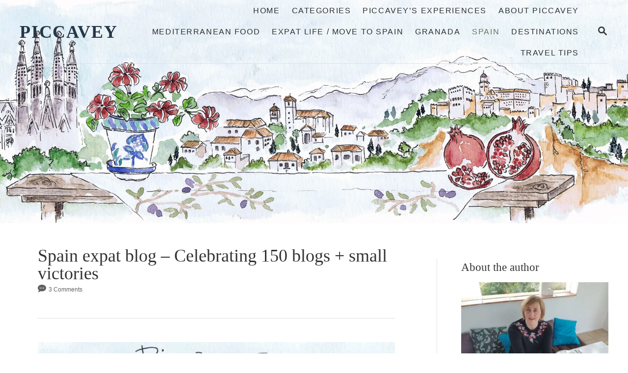

--- FILE ---
content_type: text/html; charset=UTF-8
request_url: https://piccavey.com/spain-blog/
body_size: 113925
content:
<!DOCTYPE html><html lang="en-GB">
	<head>
				<meta charset="UTF-8">
		<meta name="viewport" content="width=device-width, initial-scale=1.0">
		<meta http-equiv="X-UA-Compatible" content="ie=edge">
		<meta name='robots' content='index, follow, max-image-preview:large, max-snippet:-1, max-video-preview:-1' />

	<!-- This site is optimized with the Yoast SEO plugin v26.7 - https://yoast.com/wordpress/plugins/seo/ -->
	<title>Spain expat blog - Celebrating 150 blogs + small victories - Piccavey</title>
	<meta name="description" content="Celebrating small victories on my spain blog Expat in Granada blogging about Life in Andalusia. 150 posts so far and lots of twitter fun too. Spanish food" />
	<link rel="canonical" href="https://piccavey.com/spain-blog/" />
	<meta property="og:locale" content="en_GB" />
	<meta property="og:type" content="article" />
	<meta property="og:title" content="Spain expat blog - Celebrating 150 blogs + small victories - Piccavey" />
	<meta property="og:description" content="Celebrating small victories on my spain blog Expat in Granada blogging about Life in Andalusia. 150 posts so far and lots of twitter fun too. Spanish food" />
	<meta property="og:url" content="https://piccavey.com/spain-blog/" />
	<meta property="og:site_name" content="Piccavey" />
	<meta property="article:publisher" content="https://www.facebook.com/Piccavey/" />
	<meta property="article:author" content="https://www.facebook.com/Piccavey/" />
	<meta property="article:published_time" content="2014-06-19T16:07:28+00:00" />
	<meta property="og:image" content="https://piccavey.com/wp-content/uploads/2014/06/150-posts-Spain-blog1.jpg" />
	<meta property="og:image:width" content="794" />
	<meta property="og:image:height" content="440" />
	<meta property="og:image:type" content="image/jpeg" />
	<meta name="author" content="Molly" />
	<meta name="twitter:card" content="summary_large_image" />
	<meta name="twitter:creator" content="@piccavey" />
	<meta name="twitter:site" content="@piccavey" />
	<meta name="twitter:label1" content="Written by" />
	<meta name="twitter:data1" content="Molly" />
	<meta name="twitter:label2" content="Estimated reading time" />
	<meta name="twitter:data2" content="3 minutes" />
	<script type="application/ld+json" class="yoast-schema-graph">{"@context":"https://schema.org","@graph":[{"@type":"Article","@id":"https://piccavey.com/spain-blog/#article","isPartOf":{"@id":"https://piccavey.com/spain-blog/"},"author":{"name":"Molly","@id":"https://piccavey.com/#/schema/person/97d8ca06eb46f47876d6c508de84a51e"},"headline":"Spain expat blog &#8211; Celebrating 150 blogs + small victories","datePublished":"2014-06-19T16:07:28+00:00","mainEntityOfPage":{"@id":"https://piccavey.com/spain-blog/"},"wordCount":697,"publisher":{"@id":"https://piccavey.com/#/schema/person/97d8ca06eb46f47876d6c508de84a51e"},"image":{"@id":"https://piccavey.com/spain-blog/#primaryimage"},"thumbnailUrl":"https://piccavey.com/wp-content/uploads/2014/06/150-posts-Spain-blog1.jpg","keywords":["Alhambra","alhambra spain","blogger","blogging","expat","expat blog","expat twitter","expats","granada","granada blog","granada spain","grenada","grenada spain","seo","social media","spain blog","twitter"],"articleSection":["SPAIN"],"inLanguage":"en-GB"},{"@type":"WebPage","@id":"https://piccavey.com/spain-blog/","url":"https://piccavey.com/spain-blog/","name":"Spain expat blog - Celebrating 150 blogs + small victories - Piccavey","isPartOf":{"@id":"https://piccavey.com/#website"},"primaryImageOfPage":{"@id":"https://piccavey.com/spain-blog/#primaryimage"},"image":{"@id":"https://piccavey.com/spain-blog/#primaryimage"},"thumbnailUrl":"https://piccavey.com/wp-content/uploads/2014/06/150-posts-Spain-blog1.jpg","datePublished":"2014-06-19T16:07:28+00:00","description":"Celebrating small victories on my spain blog Expat in Granada blogging about Life in Andalusia. 150 posts so far and lots of twitter fun too. Spanish food","breadcrumb":{"@id":"https://piccavey.com/spain-blog/#breadcrumb"},"inLanguage":"en-GB","potentialAction":[{"@type":"ReadAction","target":["https://piccavey.com/spain-blog/"]}]},{"@type":"ImageObject","inLanguage":"en-GB","@id":"https://piccavey.com/spain-blog/#primaryimage","url":"https://piccavey.com/wp-content/uploads/2014/06/150-posts-Spain-blog1.jpg","contentUrl":"https://piccavey.com/wp-content/uploads/2014/06/150-posts-Spain-blog1.jpg","width":794,"height":440,"caption":"spain blog"},{"@type":"BreadcrumbList","@id":"https://piccavey.com/spain-blog/#breadcrumb","itemListElement":[{"@type":"ListItem","position":1,"name":"Home","item":"https://piccavey.com/"},{"@type":"ListItem","position":2,"name":"Spain expat blog &#8211; Celebrating 150 blogs + small victories"}]},{"@type":"WebSite","@id":"https://piccavey.com/#website","url":"https://piccavey.com/","name":"Piccavey","description":"Food, Culture &amp; Travel in Spain","publisher":{"@id":"https://piccavey.com/#/schema/person/97d8ca06eb46f47876d6c508de84a51e"},"potentialAction":[{"@type":"SearchAction","target":{"@type":"EntryPoint","urlTemplate":"https://piccavey.com/?s={search_term_string}"},"query-input":{"@type":"PropertyValueSpecification","valueRequired":true,"valueName":"search_term_string"}}],"inLanguage":"en-GB"},{"@type":["Person","Organization"],"@id":"https://piccavey.com/#/schema/person/97d8ca06eb46f47876d6c508de84a51e","name":"Molly","image":{"@type":"ImageObject","inLanguage":"en-GB","@id":"https://piccavey.com/#/schema/person/image/","url":"https://secure.gravatar.com/avatar/0f1a5365e19d6741bb84dfa4e1b73df7fb6d40cb139a64a98f33c0852649fc3a?s=96&d=mm&r=g","contentUrl":"https://secure.gravatar.com/avatar/0f1a5365e19d6741bb84dfa4e1b73df7fb6d40cb139a64a98f33c0852649fc3a?s=96&d=mm&r=g","caption":"Molly"},"logo":{"@id":"https://piccavey.com/#/schema/person/image/"},"description":"Food Travel and Culture - Meditteranean Lifestyle in Spain, Italy and Beyond. Piccavey.com is a Travel Blog since 2011 sharing Spanish Culture, Gastronomy and looks at historic sites and more","sameAs":["https://www.piccavey.com/","https://www.facebook.com/Piccavey/","https://www.instagram.com/piccavey/","https://es.linkedin.com/in/mollysearspiccavey","https://www.pinterest.es/piccavey/","https://x.com/piccavey","https://www.youtube.com/channel/UC0eZ69gLE2ZZimkfhEz0heA"],"url":"https://piccavey.com/author/molly/"}]}</script>
	<!-- / Yoast SEO plugin. -->


<link rel='dns-prefetch' href='//scripts.mediavine.com' />
<link rel='dns-prefetch' href='//www.googletagmanager.com' />
<link rel='dns-prefetch' href='//stats.wp.com' />
<link rel='dns-prefetch' href='//use.fontawesome.com' />
<link rel="alternate" type="application/rss+xml" title="Piccavey &raquo; Feed" href="https://piccavey.com/feed/" />
<link rel="alternate" type="application/rss+xml" title="Piccavey &raquo; Comments Feed" href="https://piccavey.com/comments/feed/" />
<link rel="alternate" type="application/rss+xml" title="Piccavey &raquo; Spain expat blog &#8211; Celebrating 150 blogs + small victories Comments Feed" href="https://piccavey.com/spain-blog/feed/" />
<link rel="alternate" title="oEmbed (JSON)" type="application/json+oembed" href="https://piccavey.com/wp-json/oembed/1.0/embed?url=https%3A%2F%2Fpiccavey.com%2Fspain-blog%2F" />
<link rel="alternate" title="oEmbed (XML)" type="text/xml+oembed" href="https://piccavey.com/wp-json/oembed/1.0/embed?url=https%3A%2F%2Fpiccavey.com%2Fspain-blog%2F&#038;format=xml" />
<style type="text/css" id="mv-trellis-custom-css">:root{--mv-trellis-color-link:var(--mv-trellis-color-primary);--mv-trellis-font-body:Arial,"Helvetica Neue",Helvetica,sans-serif;--mv-trellis-font-heading:TimesNewRoman,"Times New Roman",Times,Baskerville,Georgia,serif;--mv-trellis-font-size-ex-sm:0.750375rem;--mv-trellis-font-size-sm:0.984375rem;--mv-trellis-font-size:1.125rem;--mv-trellis-font-size-lg:1.265625rem;--mv-trellis-color-primary:#2f2f2f;--mv-trellis-max-logo-size:75px;--mv-trellis-gutter-small:12px;--mv-trellis-gutter:24px;--mv-trellis-gutter-double:48px;--mv-trellis-gutter-large:48px;--mv-trellis-h1-font-color:#333333;--mv-trellis-h1-font-size:2.25rem;--mv-trellis-heading-font-color:#333333;--mv-trellis-h2-font-size:1.6875rem;--mv-trellis-h3-font-size:1.5075rem;--mv-trellis-h4-font-size:1.4175rem;--mv-trellis-h5-font-size:1.26rem;--mv-trellis-h6-font-size:1.125rem;}</style><style id='wp-img-auto-sizes-contain-inline-css' type='text/css'>
img:is([sizes=auto i],[sizes^="auto," i]){contain-intrinsic-size:3000px 1500px}
/*# sourceURL=wp-img-auto-sizes-contain-inline-css */
</style>
<link rel='stylesheet' id='jetpack_related-posts-css' href='https://piccavey.com/wp-content/plugins/jetpack/modules/related-posts/related-posts.css?ver=20240116' type='text/css' media='all' />
<link rel='stylesheet' id='wp-block-library-css' href='https://piccavey.com/wp-includes/css/dist/block-library/style.min.css?ver=6.9' type='text/css' media='all' />
<style id='wp-block-categories-inline-css' type='text/css'>
.wp-block-categories{box-sizing:border-box}.wp-block-categories.alignleft{margin-right:2em}.wp-block-categories.alignright{margin-left:2em}.wp-block-categories.wp-block-categories-dropdown.aligncenter{text-align:center}.wp-block-categories .wp-block-categories__label{display:block;width:100%}
/*# sourceURL=https://piccavey.com/wp-includes/blocks/categories/style.min.css */
</style>
<style id='wp-block-heading-inline-css' type='text/css'>
h1:where(.wp-block-heading).has-background,h2:where(.wp-block-heading).has-background,h3:where(.wp-block-heading).has-background,h4:where(.wp-block-heading).has-background,h5:where(.wp-block-heading).has-background,h6:where(.wp-block-heading).has-background{padding:1.25em 2.375em}h1.has-text-align-left[style*=writing-mode]:where([style*=vertical-lr]),h1.has-text-align-right[style*=writing-mode]:where([style*=vertical-rl]),h2.has-text-align-left[style*=writing-mode]:where([style*=vertical-lr]),h2.has-text-align-right[style*=writing-mode]:where([style*=vertical-rl]),h3.has-text-align-left[style*=writing-mode]:where([style*=vertical-lr]),h3.has-text-align-right[style*=writing-mode]:where([style*=vertical-rl]),h4.has-text-align-left[style*=writing-mode]:where([style*=vertical-lr]),h4.has-text-align-right[style*=writing-mode]:where([style*=vertical-rl]),h5.has-text-align-left[style*=writing-mode]:where([style*=vertical-lr]),h5.has-text-align-right[style*=writing-mode]:where([style*=vertical-rl]),h6.has-text-align-left[style*=writing-mode]:where([style*=vertical-lr]),h6.has-text-align-right[style*=writing-mode]:where([style*=vertical-rl]){rotate:180deg}
/*# sourceURL=https://piccavey.com/wp-includes/blocks/heading/style.min.css */
</style>
<style id='wp-block-image-inline-css' type='text/css'>
.wp-block-image>a,.wp-block-image>figure>a{display:inline-block}.wp-block-image img{box-sizing:border-box;height:auto;max-width:100%;vertical-align:bottom}@media not (prefers-reduced-motion){.wp-block-image img.hide{visibility:hidden}.wp-block-image img.show{animation:show-content-image .4s}}.wp-block-image[style*=border-radius] img,.wp-block-image[style*=border-radius]>a{border-radius:inherit}.wp-block-image.has-custom-border img{box-sizing:border-box}.wp-block-image.aligncenter{text-align:center}.wp-block-image.alignfull>a,.wp-block-image.alignwide>a{width:100%}.wp-block-image.alignfull img,.wp-block-image.alignwide img{height:auto;width:100%}.wp-block-image .aligncenter,.wp-block-image .alignleft,.wp-block-image .alignright,.wp-block-image.aligncenter,.wp-block-image.alignleft,.wp-block-image.alignright{display:table}.wp-block-image .aligncenter>figcaption,.wp-block-image .alignleft>figcaption,.wp-block-image .alignright>figcaption,.wp-block-image.aligncenter>figcaption,.wp-block-image.alignleft>figcaption,.wp-block-image.alignright>figcaption{caption-side:bottom;display:table-caption}.wp-block-image .alignleft{float:left;margin:.5em 1em .5em 0}.wp-block-image .alignright{float:right;margin:.5em 0 .5em 1em}.wp-block-image .aligncenter{margin-left:auto;margin-right:auto}.wp-block-image :where(figcaption){margin-bottom:1em;margin-top:.5em}.wp-block-image.is-style-circle-mask img{border-radius:9999px}@supports ((-webkit-mask-image:none) or (mask-image:none)) or (-webkit-mask-image:none){.wp-block-image.is-style-circle-mask img{border-radius:0;-webkit-mask-image:url('data:image/svg+xml;utf8,<svg viewBox="0 0 100 100" xmlns="http://www.w3.org/2000/svg"><circle cx="50" cy="50" r="50"/></svg>');mask-image:url('data:image/svg+xml;utf8,<svg viewBox="0 0 100 100" xmlns="http://www.w3.org/2000/svg"><circle cx="50" cy="50" r="50"/></svg>');mask-mode:alpha;-webkit-mask-position:center;mask-position:center;-webkit-mask-repeat:no-repeat;mask-repeat:no-repeat;-webkit-mask-size:contain;mask-size:contain}}:root :where(.wp-block-image.is-style-rounded img,.wp-block-image .is-style-rounded img){border-radius:9999px}.wp-block-image figure{margin:0}.wp-lightbox-container{display:flex;flex-direction:column;position:relative}.wp-lightbox-container img{cursor:zoom-in}.wp-lightbox-container img:hover+button{opacity:1}.wp-lightbox-container button{align-items:center;backdrop-filter:blur(16px) saturate(180%);background-color:#5a5a5a40;border:none;border-radius:4px;cursor:zoom-in;display:flex;height:20px;justify-content:center;opacity:0;padding:0;position:absolute;right:16px;text-align:center;top:16px;width:20px;z-index:100}@media not (prefers-reduced-motion){.wp-lightbox-container button{transition:opacity .2s ease}}.wp-lightbox-container button:focus-visible{outline:3px auto #5a5a5a40;outline:3px auto -webkit-focus-ring-color;outline-offset:3px}.wp-lightbox-container button:hover{cursor:pointer;opacity:1}.wp-lightbox-container button:focus{opacity:1}.wp-lightbox-container button:focus,.wp-lightbox-container button:hover,.wp-lightbox-container button:not(:hover):not(:active):not(.has-background){background-color:#5a5a5a40;border:none}.wp-lightbox-overlay{box-sizing:border-box;cursor:zoom-out;height:100vh;left:0;overflow:hidden;position:fixed;top:0;visibility:hidden;width:100%;z-index:100000}.wp-lightbox-overlay .close-button{align-items:center;cursor:pointer;display:flex;justify-content:center;min-height:40px;min-width:40px;padding:0;position:absolute;right:calc(env(safe-area-inset-right) + 16px);top:calc(env(safe-area-inset-top) + 16px);z-index:5000000}.wp-lightbox-overlay .close-button:focus,.wp-lightbox-overlay .close-button:hover,.wp-lightbox-overlay .close-button:not(:hover):not(:active):not(.has-background){background:none;border:none}.wp-lightbox-overlay .lightbox-image-container{height:var(--wp--lightbox-container-height);left:50%;overflow:hidden;position:absolute;top:50%;transform:translate(-50%,-50%);transform-origin:top left;width:var(--wp--lightbox-container-width);z-index:9999999999}.wp-lightbox-overlay .wp-block-image{align-items:center;box-sizing:border-box;display:flex;height:100%;justify-content:center;margin:0;position:relative;transform-origin:0 0;width:100%;z-index:3000000}.wp-lightbox-overlay .wp-block-image img{height:var(--wp--lightbox-image-height);min-height:var(--wp--lightbox-image-height);min-width:var(--wp--lightbox-image-width);width:var(--wp--lightbox-image-width)}.wp-lightbox-overlay .wp-block-image figcaption{display:none}.wp-lightbox-overlay button{background:none;border:none}.wp-lightbox-overlay .scrim{background-color:#fff;height:100%;opacity:.9;position:absolute;width:100%;z-index:2000000}.wp-lightbox-overlay.active{visibility:visible}@media not (prefers-reduced-motion){.wp-lightbox-overlay.active{animation:turn-on-visibility .25s both}.wp-lightbox-overlay.active img{animation:turn-on-visibility .35s both}.wp-lightbox-overlay.show-closing-animation:not(.active){animation:turn-off-visibility .35s both}.wp-lightbox-overlay.show-closing-animation:not(.active) img{animation:turn-off-visibility .25s both}.wp-lightbox-overlay.zoom.active{animation:none;opacity:1;visibility:visible}.wp-lightbox-overlay.zoom.active .lightbox-image-container{animation:lightbox-zoom-in .4s}.wp-lightbox-overlay.zoom.active .lightbox-image-container img{animation:none}.wp-lightbox-overlay.zoom.active .scrim{animation:turn-on-visibility .4s forwards}.wp-lightbox-overlay.zoom.show-closing-animation:not(.active){animation:none}.wp-lightbox-overlay.zoom.show-closing-animation:not(.active) .lightbox-image-container{animation:lightbox-zoom-out .4s}.wp-lightbox-overlay.zoom.show-closing-animation:not(.active) .lightbox-image-container img{animation:none}.wp-lightbox-overlay.zoom.show-closing-animation:not(.active) .scrim{animation:turn-off-visibility .4s forwards}}@keyframes show-content-image{0%{visibility:hidden}99%{visibility:hidden}to{visibility:visible}}@keyframes turn-on-visibility{0%{opacity:0}to{opacity:1}}@keyframes turn-off-visibility{0%{opacity:1;visibility:visible}99%{opacity:0;visibility:visible}to{opacity:0;visibility:hidden}}@keyframes lightbox-zoom-in{0%{transform:translate(calc((-100vw + var(--wp--lightbox-scrollbar-width))/2 + var(--wp--lightbox-initial-left-position)),calc(-50vh + var(--wp--lightbox-initial-top-position))) scale(var(--wp--lightbox-scale))}to{transform:translate(-50%,-50%) scale(1)}}@keyframes lightbox-zoom-out{0%{transform:translate(-50%,-50%) scale(1);visibility:visible}99%{visibility:visible}to{transform:translate(calc((-100vw + var(--wp--lightbox-scrollbar-width))/2 + var(--wp--lightbox-initial-left-position)),calc(-50vh + var(--wp--lightbox-initial-top-position))) scale(var(--wp--lightbox-scale));visibility:hidden}}
/*# sourceURL=https://piccavey.com/wp-includes/blocks/image/style.min.css */
</style>
<style id='wp-block-latest-posts-inline-css' type='text/css'>
.wp-block-latest-posts{box-sizing:border-box}.wp-block-latest-posts.alignleft{margin-right:2em}.wp-block-latest-posts.alignright{margin-left:2em}.wp-block-latest-posts.wp-block-latest-posts__list{list-style:none}.wp-block-latest-posts.wp-block-latest-posts__list li{clear:both;overflow-wrap:break-word}.wp-block-latest-posts.is-grid{display:flex;flex-wrap:wrap}.wp-block-latest-posts.is-grid li{margin:0 1.25em 1.25em 0;width:100%}@media (min-width:600px){.wp-block-latest-posts.columns-2 li{width:calc(50% - .625em)}.wp-block-latest-posts.columns-2 li:nth-child(2n){margin-right:0}.wp-block-latest-posts.columns-3 li{width:calc(33.33333% - .83333em)}.wp-block-latest-posts.columns-3 li:nth-child(3n){margin-right:0}.wp-block-latest-posts.columns-4 li{width:calc(25% - .9375em)}.wp-block-latest-posts.columns-4 li:nth-child(4n){margin-right:0}.wp-block-latest-posts.columns-5 li{width:calc(20% - 1em)}.wp-block-latest-posts.columns-5 li:nth-child(5n){margin-right:0}.wp-block-latest-posts.columns-6 li{width:calc(16.66667% - 1.04167em)}.wp-block-latest-posts.columns-6 li:nth-child(6n){margin-right:0}}:root :where(.wp-block-latest-posts.is-grid){padding:0}:root :where(.wp-block-latest-posts.wp-block-latest-posts__list){padding-left:0}.wp-block-latest-posts__post-author,.wp-block-latest-posts__post-date{display:block;font-size:.8125em}.wp-block-latest-posts__post-excerpt,.wp-block-latest-posts__post-full-content{margin-bottom:1em;margin-top:.5em}.wp-block-latest-posts__featured-image a{display:inline-block}.wp-block-latest-posts__featured-image img{height:auto;max-width:100%;width:auto}.wp-block-latest-posts__featured-image.alignleft{float:left;margin-right:1em}.wp-block-latest-posts__featured-image.alignright{float:right;margin-left:1em}.wp-block-latest-posts__featured-image.aligncenter{margin-bottom:1em;text-align:center}
/*# sourceURL=https://piccavey.com/wp-includes/blocks/latest-posts/style.min.css */
</style>
<style id='wp-block-list-inline-css' type='text/css'>
ol,ul{box-sizing:border-box}:root :where(.wp-block-list.has-background){padding:1.25em 2.375em}
/*# sourceURL=https://piccavey.com/wp-includes/blocks/list/style.min.css */
</style>
<style id='wp-block-code-inline-css' type='text/css'>
.wp-block-code{box-sizing:border-box}.wp-block-code code{
  /*!rtl:begin:ignore*/direction:ltr;display:block;font-family:inherit;overflow-wrap:break-word;text-align:initial;white-space:pre-wrap
  /*!rtl:end:ignore*/}
/*# sourceURL=https://piccavey.com/wp-includes/blocks/code/style.min.css */
</style>
<style id='wp-block-group-inline-css' type='text/css'>
.wp-block-group{box-sizing:border-box}:where(.wp-block-group.wp-block-group-is-layout-constrained){position:relative}
/*# sourceURL=https://piccavey.com/wp-includes/blocks/group/style.min.css */
</style>
<style id='wp-block-paragraph-inline-css' type='text/css'>
.is-small-text{font-size:.875em}.is-regular-text{font-size:1em}.is-large-text{font-size:2.25em}.is-larger-text{font-size:3em}.has-drop-cap:not(:focus):first-letter{float:left;font-size:8.4em;font-style:normal;font-weight:100;line-height:.68;margin:.05em .1em 0 0;text-transform:uppercase}body.rtl .has-drop-cap:not(:focus):first-letter{float:none;margin-left:.1em}p.has-drop-cap.has-background{overflow:hidden}:root :where(p.has-background){padding:1.25em 2.375em}:where(p.has-text-color:not(.has-link-color)) a{color:inherit}p.has-text-align-left[style*="writing-mode:vertical-lr"],p.has-text-align-right[style*="writing-mode:vertical-rl"]{rotate:180deg}
/*# sourceURL=https://piccavey.com/wp-includes/blocks/paragraph/style.min.css */
</style>
<style id='wp-block-separator-inline-css' type='text/css'>
@charset "UTF-8";.wp-block-separator{border:none;border-top:2px solid}:root :where(.wp-block-separator.is-style-dots){height:auto;line-height:1;text-align:center}:root :where(.wp-block-separator.is-style-dots):before{color:currentColor;content:"···";font-family:serif;font-size:1.5em;letter-spacing:2em;padding-left:2em}.wp-block-separator.is-style-dots{background:none!important;border:none!important}
/*# sourceURL=https://piccavey.com/wp-includes/blocks/separator/style.min.css */
</style>
<style id='wp-block-spacer-inline-css' type='text/css'>
.wp-block-spacer{clear:both}
/*# sourceURL=https://piccavey.com/wp-includes/blocks/spacer/style.min.css */
</style>
<style id='global-styles-inline-css' type='text/css'>
:root{--wp--preset--aspect-ratio--square: 1;--wp--preset--aspect-ratio--4-3: 4/3;--wp--preset--aspect-ratio--3-4: 3/4;--wp--preset--aspect-ratio--3-2: 3/2;--wp--preset--aspect-ratio--2-3: 2/3;--wp--preset--aspect-ratio--16-9: 16/9;--wp--preset--aspect-ratio--9-16: 9/16;--wp--preset--color--black: #000000;--wp--preset--color--cyan-bluish-gray: #abb8c3;--wp--preset--color--white: #ffffff;--wp--preset--color--pale-pink: #f78da7;--wp--preset--color--vivid-red: #cf2e2e;--wp--preset--color--luminous-vivid-orange: #ff6900;--wp--preset--color--luminous-vivid-amber: #fcb900;--wp--preset--color--light-green-cyan: #7bdcb5;--wp--preset--color--vivid-green-cyan: #00d084;--wp--preset--color--pale-cyan-blue: #8ed1fc;--wp--preset--color--vivid-cyan-blue: #0693e3;--wp--preset--color--vivid-purple: #9b51e0;--wp--preset--gradient--vivid-cyan-blue-to-vivid-purple: linear-gradient(135deg,rgb(6,147,227) 0%,rgb(155,81,224) 100%);--wp--preset--gradient--light-green-cyan-to-vivid-green-cyan: linear-gradient(135deg,rgb(122,220,180) 0%,rgb(0,208,130) 100%);--wp--preset--gradient--luminous-vivid-amber-to-luminous-vivid-orange: linear-gradient(135deg,rgb(252,185,0) 0%,rgb(255,105,0) 100%);--wp--preset--gradient--luminous-vivid-orange-to-vivid-red: linear-gradient(135deg,rgb(255,105,0) 0%,rgb(207,46,46) 100%);--wp--preset--gradient--very-light-gray-to-cyan-bluish-gray: linear-gradient(135deg,rgb(238,238,238) 0%,rgb(169,184,195) 100%);--wp--preset--gradient--cool-to-warm-spectrum: linear-gradient(135deg,rgb(74,234,220) 0%,rgb(151,120,209) 20%,rgb(207,42,186) 40%,rgb(238,44,130) 60%,rgb(251,105,98) 80%,rgb(254,248,76) 100%);--wp--preset--gradient--blush-light-purple: linear-gradient(135deg,rgb(255,206,236) 0%,rgb(152,150,240) 100%);--wp--preset--gradient--blush-bordeaux: linear-gradient(135deg,rgb(254,205,165) 0%,rgb(254,45,45) 50%,rgb(107,0,62) 100%);--wp--preset--gradient--luminous-dusk: linear-gradient(135deg,rgb(255,203,112) 0%,rgb(199,81,192) 50%,rgb(65,88,208) 100%);--wp--preset--gradient--pale-ocean: linear-gradient(135deg,rgb(255,245,203) 0%,rgb(182,227,212) 50%,rgb(51,167,181) 100%);--wp--preset--gradient--electric-grass: linear-gradient(135deg,rgb(202,248,128) 0%,rgb(113,206,126) 100%);--wp--preset--gradient--midnight: linear-gradient(135deg,rgb(2,3,129) 0%,rgb(40,116,252) 100%);--wp--preset--font-size--small: 13px;--wp--preset--font-size--medium: 20px;--wp--preset--font-size--large: 36px;--wp--preset--font-size--x-large: 42px;--wp--preset--spacing--20: 0.44rem;--wp--preset--spacing--30: 0.67rem;--wp--preset--spacing--40: 1rem;--wp--preset--spacing--50: 1.5rem;--wp--preset--spacing--60: 2.25rem;--wp--preset--spacing--70: 3.38rem;--wp--preset--spacing--80: 5.06rem;--wp--preset--shadow--natural: 6px 6px 9px rgba(0, 0, 0, 0.2);--wp--preset--shadow--deep: 12px 12px 50px rgba(0, 0, 0, 0.4);--wp--preset--shadow--sharp: 6px 6px 0px rgba(0, 0, 0, 0.2);--wp--preset--shadow--outlined: 6px 6px 0px -3px rgb(255, 255, 255), 6px 6px rgb(0, 0, 0);--wp--preset--shadow--crisp: 6px 6px 0px rgb(0, 0, 0);}:where(.is-layout-flex){gap: 0.5em;}:where(.is-layout-grid){gap: 0.5em;}body .is-layout-flex{display: flex;}.is-layout-flex{flex-wrap: wrap;align-items: center;}.is-layout-flex > :is(*, div){margin: 0;}body .is-layout-grid{display: grid;}.is-layout-grid > :is(*, div){margin: 0;}:where(.wp-block-columns.is-layout-flex){gap: 2em;}:where(.wp-block-columns.is-layout-grid){gap: 2em;}:where(.wp-block-post-template.is-layout-flex){gap: 1.25em;}:where(.wp-block-post-template.is-layout-grid){gap: 1.25em;}.has-black-color{color: var(--wp--preset--color--black) !important;}.has-cyan-bluish-gray-color{color: var(--wp--preset--color--cyan-bluish-gray) !important;}.has-white-color{color: var(--wp--preset--color--white) !important;}.has-pale-pink-color{color: var(--wp--preset--color--pale-pink) !important;}.has-vivid-red-color{color: var(--wp--preset--color--vivid-red) !important;}.has-luminous-vivid-orange-color{color: var(--wp--preset--color--luminous-vivid-orange) !important;}.has-luminous-vivid-amber-color{color: var(--wp--preset--color--luminous-vivid-amber) !important;}.has-light-green-cyan-color{color: var(--wp--preset--color--light-green-cyan) !important;}.has-vivid-green-cyan-color{color: var(--wp--preset--color--vivid-green-cyan) !important;}.has-pale-cyan-blue-color{color: var(--wp--preset--color--pale-cyan-blue) !important;}.has-vivid-cyan-blue-color{color: var(--wp--preset--color--vivid-cyan-blue) !important;}.has-vivid-purple-color{color: var(--wp--preset--color--vivid-purple) !important;}.has-black-background-color{background-color: var(--wp--preset--color--black) !important;}.has-cyan-bluish-gray-background-color{background-color: var(--wp--preset--color--cyan-bluish-gray) !important;}.has-white-background-color{background-color: var(--wp--preset--color--white) !important;}.has-pale-pink-background-color{background-color: var(--wp--preset--color--pale-pink) !important;}.has-vivid-red-background-color{background-color: var(--wp--preset--color--vivid-red) !important;}.has-luminous-vivid-orange-background-color{background-color: var(--wp--preset--color--luminous-vivid-orange) !important;}.has-luminous-vivid-amber-background-color{background-color: var(--wp--preset--color--luminous-vivid-amber) !important;}.has-light-green-cyan-background-color{background-color: var(--wp--preset--color--light-green-cyan) !important;}.has-vivid-green-cyan-background-color{background-color: var(--wp--preset--color--vivid-green-cyan) !important;}.has-pale-cyan-blue-background-color{background-color: var(--wp--preset--color--pale-cyan-blue) !important;}.has-vivid-cyan-blue-background-color{background-color: var(--wp--preset--color--vivid-cyan-blue) !important;}.has-vivid-purple-background-color{background-color: var(--wp--preset--color--vivid-purple) !important;}.has-black-border-color{border-color: var(--wp--preset--color--black) !important;}.has-cyan-bluish-gray-border-color{border-color: var(--wp--preset--color--cyan-bluish-gray) !important;}.has-white-border-color{border-color: var(--wp--preset--color--white) !important;}.has-pale-pink-border-color{border-color: var(--wp--preset--color--pale-pink) !important;}.has-vivid-red-border-color{border-color: var(--wp--preset--color--vivid-red) !important;}.has-luminous-vivid-orange-border-color{border-color: var(--wp--preset--color--luminous-vivid-orange) !important;}.has-luminous-vivid-amber-border-color{border-color: var(--wp--preset--color--luminous-vivid-amber) !important;}.has-light-green-cyan-border-color{border-color: var(--wp--preset--color--light-green-cyan) !important;}.has-vivid-green-cyan-border-color{border-color: var(--wp--preset--color--vivid-green-cyan) !important;}.has-pale-cyan-blue-border-color{border-color: var(--wp--preset--color--pale-cyan-blue) !important;}.has-vivid-cyan-blue-border-color{border-color: var(--wp--preset--color--vivid-cyan-blue) !important;}.has-vivid-purple-border-color{border-color: var(--wp--preset--color--vivid-purple) !important;}.has-vivid-cyan-blue-to-vivid-purple-gradient-background{background: var(--wp--preset--gradient--vivid-cyan-blue-to-vivid-purple) !important;}.has-light-green-cyan-to-vivid-green-cyan-gradient-background{background: var(--wp--preset--gradient--light-green-cyan-to-vivid-green-cyan) !important;}.has-luminous-vivid-amber-to-luminous-vivid-orange-gradient-background{background: var(--wp--preset--gradient--luminous-vivid-amber-to-luminous-vivid-orange) !important;}.has-luminous-vivid-orange-to-vivid-red-gradient-background{background: var(--wp--preset--gradient--luminous-vivid-orange-to-vivid-red) !important;}.has-very-light-gray-to-cyan-bluish-gray-gradient-background{background: var(--wp--preset--gradient--very-light-gray-to-cyan-bluish-gray) !important;}.has-cool-to-warm-spectrum-gradient-background{background: var(--wp--preset--gradient--cool-to-warm-spectrum) !important;}.has-blush-light-purple-gradient-background{background: var(--wp--preset--gradient--blush-light-purple) !important;}.has-blush-bordeaux-gradient-background{background: var(--wp--preset--gradient--blush-bordeaux) !important;}.has-luminous-dusk-gradient-background{background: var(--wp--preset--gradient--luminous-dusk) !important;}.has-pale-ocean-gradient-background{background: var(--wp--preset--gradient--pale-ocean) !important;}.has-electric-grass-gradient-background{background: var(--wp--preset--gradient--electric-grass) !important;}.has-midnight-gradient-background{background: var(--wp--preset--gradient--midnight) !important;}.has-small-font-size{font-size: var(--wp--preset--font-size--small) !important;}.has-medium-font-size{font-size: var(--wp--preset--font-size--medium) !important;}.has-large-font-size{font-size: var(--wp--preset--font-size--large) !important;}.has-x-large-font-size{font-size: var(--wp--preset--font-size--x-large) !important;}
/*# sourceURL=global-styles-inline-css */
</style>

<style id='classic-theme-styles-inline-css' type='text/css'>
/*! This file is auto-generated */
.wp-block-button__link{color:#fff;background-color:#32373c;border-radius:9999px;box-shadow:none;text-decoration:none;padding:calc(.667em + 2px) calc(1.333em + 2px);font-size:1.125em}.wp-block-file__button{background:#32373c;color:#fff;text-decoration:none}
/*# sourceURL=/wp-includes/css/classic-themes.min.css */
</style>
<style id='font-awesome-svg-styles-default-inline-css' type='text/css'>
.svg-inline--fa {
  display: inline-block;
  height: 1em;
  overflow: visible;
  vertical-align: -.125em;
}
/*# sourceURL=font-awesome-svg-styles-default-inline-css */
</style>
<link rel='stylesheet' id='font-awesome-svg-styles-css' href='https://piccavey.com/wp-content/uploads/font-awesome/v6.4.0/css/svg-with-js.css' type='text/css' media='all' />
<style id='font-awesome-svg-styles-inline-css' type='text/css'>
   .wp-block-font-awesome-icon svg::before,
   .wp-rich-text-font-awesome-icon svg::before {content: unset;}
/*# sourceURL=font-awesome-svg-styles-inline-css */
</style>
<link rel='stylesheet' id='crp-style-rounded-thumbs-css' href='https://piccavey.com/wp-content/plugins/contextual-related-posts/css/rounded-thumbs.min.css?ver=4.1.0' type='text/css' media='all' />
<style id='crp-style-rounded-thumbs-inline-css' type='text/css'>

			.crp_related.crp-rounded-thumbs a {
				width: 150px;
                height: 150px;
				text-decoration: none;
			}
			.crp_related.crp-rounded-thumbs img {
				max-width: 150px;
				margin: auto;
			}
			.crp_related.crp-rounded-thumbs .crp_title {
				width: 100%;
			}
			
/*# sourceURL=crp-style-rounded-thumbs-inline-css */
</style>
<link rel='stylesheet' id='font-awesome-official-css' href='https://use.fontawesome.com/releases/v6.4.0/css/all.css' type='text/css' media='all' integrity="sha384-iw3OoTErCYJJB9mCa8LNS2hbsQ7M3C0EpIsO/H5+EGAkPGc6rk+V8i04oW/K5xq0" crossorigin="anonymous" />
<link rel='stylesheet' id='flick-css' href='https://piccavey.com/wp-content/plugins/mailchimp/assets/css/flick/flick.css?ver=2.0.1' type='text/css' media='all' />
<link rel='stylesheet' id='mailchimp_sf_main_css-css' href='https://piccavey.com/wp-content/plugins/mailchimp/assets/css/frontend.css?ver=2.0.1' type='text/css' media='all' />
<style id='kadence-blocks-global-variables-inline-css' type='text/css'>
:root {--global-kb-font-size-sm:clamp(0.8rem, 0.73rem + 0.217vw, 0.9rem);--global-kb-font-size-md:clamp(1.1rem, 0.995rem + 0.326vw, 1.25rem);--global-kb-font-size-lg:clamp(1.75rem, 1.576rem + 0.543vw, 2rem);--global-kb-font-size-xl:clamp(2.25rem, 1.728rem + 1.63vw, 3rem);--global-kb-font-size-xxl:clamp(2.5rem, 1.456rem + 3.26vw, 4rem);--global-kb-font-size-xxxl:clamp(2.75rem, 0.489rem + 7.065vw, 6rem);}:root {--global-palette1: #3182CE;--global-palette2: #2B6CB0;--global-palette3: #1A202C;--global-palette4: #2D3748;--global-palette5: #4A5568;--global-palette6: #718096;--global-palette7: #EDF2F7;--global-palette8: #F7FAFC;--global-palette9: #ffffff;}
/*# sourceURL=kadence-blocks-global-variables-inline-css */
</style>
<link rel='stylesheet' id='mv-trellis-bamboo-css' href='https://piccavey.com/wp-content/themes/bamboo-trellis/assets/dist/css/main.1.0.0.css?ver=1.0.0' type='text/css' media='all' />
<link rel='stylesheet' id='font-awesome-official-v4shim-css' href='https://use.fontawesome.com/releases/v6.4.0/css/v4-shims.css' type='text/css' media='all' integrity="sha384-TjXU13dTMPo+5ZlOUI1IGXvpmajjoetPqbUJqTx+uZ1bGwylKHNEItuVe/mg/H6l" crossorigin="anonymous" />
				<script id="mv-trellis-localModel" data-cfasync="false">
					window.$adManagementConfig = window.$adManagementConfig || {};
					window.$adManagementConfig.web = window.$adManagementConfig.web || {};
					window.$adManagementConfig.web.localModel = {"optimize_mobile_pagespeed":true,"optimize_desktop_pagespeed":true,"content_selector":".mvt-content","footer_selector":"footer.footer","content_selector_mobile":".mvt-content","comments_selector":"","sidebar_atf_selector":".sidebar-primary .widget-container:nth-last-child(3)","sidebar_atf_position":"afterend","sidebar_btf_selector":".mv-sticky-slot","sidebar_btf_position":"beforeend","content_stop_selector":"","sidebar_btf_stop_selector":"footer.footer","custom_css":"","ad_box":true,"sidebar_minimum_width":"1190","native_html_templates":{"feed":"<aside class=\"mv-trellis-native-ad-feed\"><div class=\"native-ad-image\" style=\"min-height:180px;min-width:320px;\"><div style=\"display: none;\" data-native-size=\"[300, 250]\" data-native-type=\"video\"><\/div><div style=\"width:320px;height:180px;\" data-native-size=\"[320,180]\" data-native-type=\"image\"><\/div><\/div><div class=\"native-content\"><img class=\"native-icon\" data-native-type=\"icon\" style=\"max-height: 50px; width: auto;\"><h2 data-native-len=\"80\" data-native-d-len=\"120\" data-native-type=\"title\"><\/h2><div data-native-len=\"140\" data-native-d-len=\"340\" data-native-type=\"body\"><\/div><div class=\"cta-container\"><div data-native-type=\"sponsoredBy\"><\/div><a rel=\"nonopener sponsor\" data-native-type=\"clickUrl\" class=\"button article-read-more\"><span data-native-type=\"cta\"><\/span><\/a><\/div><\/div><\/aside>","content":"<aside class=\"mv-trellis-native-ad-content\"><div class=\"native-ad-image\"><div style=\"display: none;\" data-native-size=\"[300, 250]\" data-native-type=\"video\"><\/div><div data-native-size=\"[300,300]\" data-native-type=\"image\"><\/div><\/div><div class=\"native-content\"><img class=\"native-icon\" data-native-type=\"icon\" style=\"max-height: 50px; width: auto;\"><h2 data-native-len=\"80\" data-native-d-len=\"120\" data-native-type=\"title\"><\/h2><div data-native-len=\"140\" data-native-d-len=\"340\" data-native-type=\"body\"><\/div><div class=\"cta-container\"><div data-native-type=\"sponsoredBy\"><\/div><a data-native-type=\"clickUrl\" class=\"button article-read-more\"><span data-native-type=\"cta\"><\/span><\/a><\/div><\/div><\/aside>","sidebar":"<aside class=\"mv-trellis-native-ad-sidebar\"><div class=\"native-ad-image\"><div style=\"display: none;\" data-native-size=\"[300, 250]\" data-native-type=\"video\"><\/div><div data-native-size=\"[300,300]\" data-native-type=\"image\"><\/div><\/div><img class=\"native-icon\" data-native-type=\"icon\" style=\"max-height: 50px; width: auto;\"><h3 data-native-len=\"80\"><a rel=\"nonopener sponsor\" data-native-type=\"title\"><\/a><\/h3><div data-native-len=\"140\" data-native-d-len=\"340\" data-native-type=\"body\"><\/div><div data-native-type=\"sponsoredBy\"><\/div><a data-native-type=\"clickUrl\" class=\"button article-read-more\"><span data-native-type=\"cta\"><\/span><\/a><\/aside>","sticky_sidebar":"<aside class=\"mv-trellis-native-ad-sticky-sidebar\"><div class=\"native-ad-image\"><div style=\"display: none;\" data-native-size=\"[300, 250]\" data-native-type=\"video\"><\/div><div data-native-size=\"[300,300]\" data-native-type=\"image\"><\/div><\/div><img class=\"native-icon\" data-native-type=\"icon\" style=\"max-height: 50px; width: auto;\"><h3 data-native-len=\"80\" data-native-type=\"title\"><\/h3><div data-native-len=\"140\" data-native-d-len=\"340\" data-native-type=\"body\"><\/div><div data-native-type=\"sponsoredBy\"><\/div><a data-native-type=\"clickUrl\" class=\"button article-read-more\"><span data-native-type=\"cta\"><\/span><\/a><\/aside>","adhesion":"<aside class=\"mv-trellis-native-ad-adhesion\"><div data-native-size=\"[100,100]\" data-native-type=\"image\"><\/div><div class=\"native-content\"><img class=\"native-icon\" data-native-type=\"icon\" style=\"max-height: 50px; width: auto;\"><div data-native-type=\"sponsoredBy\"><\/div><h6 data-native-len=\"80\" data-native-d-len=\"120\" data-native-type=\"title\"><\/h6><\/div><div class=\"cta-container\"><a class=\"button article-read-more\" data-native-type=\"clickUrl\"><span data-native-type=\"cta\"><\/span><\/a><\/div><\/aside>"}};
				</script>
			<script type="text/javascript" id="jetpack_related-posts-js-extra">
/* <![CDATA[ */
var related_posts_js_options = {"post_heading":"h4"};
//# sourceURL=jetpack_related-posts-js-extra
/* ]]> */
</script>
<script type="text/javascript" id="jetpack_related-posts-js" class="mv-trellis-script" src="https://piccavey.com/wp-content/plugins/jetpack/_inc/build/related-posts/related-posts.min.js?ver=20240116" defer data-noptimize data-handle="jetpack_related-posts"></script>
<script type="text/javascript" async="async" fetchpriority="high" data-noptimize="1" data-cfasync="false" src="https://scripts.mediavine.com/tags/piccavey.js?ver=6.9" id="mv-script-wrapper-js"></script>
<script type="text/javascript" id="ga/js-js" class="mv-trellis-script" src="https://www.googletagmanager.com/gtag/js?id=UA-53683823-1" defer data-noptimize data-handle="ga/js"></script>
<script type="text/javascript" id="mv-trellis-images/intersection-observer-js" class="mv-trellis-script" src="https://piccavey.com/wp-content/plugins/mediavine-trellis-images/assets/dist/IO.0.7.1.js?ver=0.7.1" defer data-noptimize data-handle="mv-trellis-images/intersection-observer"></script>
<script type="text/javascript" id="mv-trellis-images/webp-check-js" class="mv-trellis-script" src="https://piccavey.com/wp-content/mvt-js/1/6a76c27036f54bb48ed9bc3294c5d172.min.js" defer data-noptimize data-handle="mv-trellis-images/webp-check"></script>
<script type="text/javascript" src="https://piccavey.com/wp-includes/js/jquery/jquery.min.js?ver=3.7.1" id="jquery-core-js"></script>
<script type="text/javascript" src="https://piccavey.com/wp-includes/js/jquery/jquery-migrate.min.js?ver=3.4.1" id="jquery-migrate-js"></script>
<link rel="https://api.w.org/" href="https://piccavey.com/wp-json/" /><link rel="alternate" title="JSON" type="application/json" href="https://piccavey.com/wp-json/wp/v2/posts/10566" /><link rel="EditURI" type="application/rsd+xml" title="RSD" href="https://piccavey.com/xmlrpc.php?rsd" />
<link rel='shortlink' href='https://piccavey.com/?p=10566' />
<meta name="google-site-verification" content="__fH7ceqo2WjAzP5dkZ82H0v6AYqmb8VSqvlgIpDC0o" />

<!-- Google tag (gtag.js) -->
<script async src="https://www.googletagmanager.com/gtag/js?id=G-9Q40NWWVT9"></script>
<script>
  window.dataLayer = window.dataLayer || [];
  function gtag(){dataLayer.push(arguments);}
  gtag('js', new Date());

  gtag('config', 'G-9Q40NWWVT9');
</script>
<script>
(function (s, t, a, y, twenty, two) {
s.Stay22 = s.Stay22 || {};
// Just fill out your configs here
s.Stay22.params = {
  aid: "piccavey",
}; 
  // Leave this part as-is;
  twenty = t.createElement(a);
  two = t.getElementsByTagName(a)[0];
  twenty.async = 1;
  twenty.src = y;
  two.parentNode.insertBefore(twenty, two);
})(window, document, "script", "https://scripts.stay22.com/letmeallez.js");
</script>
				<script id="mv-trellis-localModel" data-cfasync="false">
					window.$adManagementConfig = window.$adManagementConfig || {};
					window.$adManagementConfig.web = window.$adManagementConfig.web || {};
					window.$adManagementConfig.web.localModel = {"optimize_mobile_pagespeed":true,"optimize_desktop_pagespeed":true,"content_selector":".mvt-content","footer_selector":"footer.footer","content_selector_mobile":".mvt-content","comments_selector":"","sidebar_atf_selector":".sidebar-primary .widget-container:nth-last-child(3)","sidebar_atf_position":"afterend","sidebar_btf_selector":".mv-sticky-slot","sidebar_btf_position":"beforeend","content_stop_selector":"","sidebar_btf_stop_selector":"footer.footer","custom_css":"","ad_box":true,"sidebar_minimum_width":"1190","native_html_templates":{"feed":"<aside class=\"mv-trellis-native-ad-feed\"><div class=\"native-ad-image\" style=\"min-height:180px;min-width:320px;\"><div style=\"display: none;\" data-native-size=\"[300, 250]\" data-native-type=\"video\"><\/div><div style=\"width:320px;height:180px;\" data-native-size=\"[320,180]\" data-native-type=\"image\"><\/div><\/div><div class=\"native-content\"><img class=\"native-icon\" data-native-type=\"icon\" style=\"max-height: 50px; width: auto;\"><h2 data-native-len=\"80\" data-native-d-len=\"120\" data-native-type=\"title\"><\/h2><div data-native-len=\"140\" data-native-d-len=\"340\" data-native-type=\"body\"><\/div><div class=\"cta-container\"><div data-native-type=\"sponsoredBy\"><\/div><a rel=\"nonopener sponsor\" data-native-type=\"clickUrl\" class=\"button article-read-more\"><span data-native-type=\"cta\"><\/span><\/a><\/div><\/div><\/aside>","content":"<aside class=\"mv-trellis-native-ad-content\"><div class=\"native-ad-image\"><div style=\"display: none;\" data-native-size=\"[300, 250]\" data-native-type=\"video\"><\/div><div data-native-size=\"[300,300]\" data-native-type=\"image\"><\/div><\/div><div class=\"native-content\"><img class=\"native-icon\" data-native-type=\"icon\" style=\"max-height: 50px; width: auto;\"><h2 data-native-len=\"80\" data-native-d-len=\"120\" data-native-type=\"title\"><\/h2><div data-native-len=\"140\" data-native-d-len=\"340\" data-native-type=\"body\"><\/div><div class=\"cta-container\"><div data-native-type=\"sponsoredBy\"><\/div><a data-native-type=\"clickUrl\" class=\"button article-read-more\"><span data-native-type=\"cta\"><\/span><\/a><\/div><\/div><\/aside>","sidebar":"<aside class=\"mv-trellis-native-ad-sidebar\"><div class=\"native-ad-image\"><div style=\"display: none;\" data-native-size=\"[300, 250]\" data-native-type=\"video\"><\/div><div data-native-size=\"[300,300]\" data-native-type=\"image\"><\/div><\/div><img class=\"native-icon\" data-native-type=\"icon\" style=\"max-height: 50px; width: auto;\"><h3 data-native-len=\"80\"><a rel=\"nonopener sponsor\" data-native-type=\"title\"><\/a><\/h3><div data-native-len=\"140\" data-native-d-len=\"340\" data-native-type=\"body\"><\/div><div data-native-type=\"sponsoredBy\"><\/div><a data-native-type=\"clickUrl\" class=\"button article-read-more\"><span data-native-type=\"cta\"><\/span><\/a><\/aside>","sticky_sidebar":"<aside class=\"mv-trellis-native-ad-sticky-sidebar\"><div class=\"native-ad-image\"><div style=\"display: none;\" data-native-size=\"[300, 250]\" data-native-type=\"video\"><\/div><div data-native-size=\"[300,300]\" data-native-type=\"image\"><\/div><\/div><img class=\"native-icon\" data-native-type=\"icon\" style=\"max-height: 50px; width: auto;\"><h3 data-native-len=\"80\" data-native-type=\"title\"><\/h3><div data-native-len=\"140\" data-native-d-len=\"340\" data-native-type=\"body\"><\/div><div data-native-type=\"sponsoredBy\"><\/div><a data-native-type=\"clickUrl\" class=\"button article-read-more\"><span data-native-type=\"cta\"><\/span><\/a><\/aside>","adhesion":"<aside class=\"mv-trellis-native-ad-adhesion\"><div data-native-size=\"[100,100]\" data-native-type=\"image\"><\/div><div class=\"native-content\"><img class=\"native-icon\" data-native-type=\"icon\" style=\"max-height: 50px; width: auto;\"><div data-native-type=\"sponsoredBy\"><\/div><h6 data-native-len=\"80\" data-native-d-len=\"120\" data-native-type=\"title\"><\/h6><\/div><div class=\"cta-container\"><a class=\"button article-read-more\" data-native-type=\"clickUrl\"><span data-native-type=\"cta\"><\/span><\/a><\/div><\/aside>"}};
				</script>
			<!-- WordPress Most Popular --><script type="text/javascript">/* <![CDATA[ */ jQuery.post("https://piccavey.com/wp-admin/admin-ajax.php", { action: "wmp_update", id: 10566, token: "b3e8f4c4d3" }); /* ]]> */</script><!-- /WordPress Most Popular -->	<style>img#wpstats{display:none}</style>
		<script data-noptimize="1" data-cfasync="false" data-wpfc-render="false">
  (function () {
      var script = document.createElement("script");
      script.async = 1;
      script.src = 'https://emrld.cc/MTI5NzY.js?t=12976';
      document.head.appendChild(script);
  })();
</script><style type="text/css" id="mv-trellis-native-ads-css">:root{--mv-trellis-color-native-ad-background: var(--mv-trellis-color-background-accent,#fafafa);}[class*="mv-trellis-native-ad"]{display:flex;flex-direction:column;text-align:center;align-items:center;padding:10px;margin:15px 0;border-top:1px solid #eee;border-bottom:1px solid #eee;background-color:var(--mv-trellis-color-native-ad-background,#fafafa)}[class*="mv-trellis-native-ad"] [data-native-type="image"]{background-repeat:no-repeat;background-size:cover;background-position:center center;}[class*="mv-trellis-native-ad"] [data-native-type="sponsoredBy"]{font-size:0.875rem;text-decoration:none;transition:color .3s ease-in-out,background-color .3s ease-in-out;}[class*="mv-trellis-native-ad"] [data-native-type="title"]{line-height:1;margin:10px 0;max-width:100%;text-decoration:none;transition:color .3s ease-in-out,background-color .3s ease-in-out;}[class*="mv-trellis-native-ad"] [data-native-type="title"],[class*="mv-trellis-native-ad"] [data-native-type="sponsoredBy"]{color:var(--mv-trellis-color-link)}[class*="mv-trellis-native-ad"] [data-native-type="title"]:hover,[class*="mv-trellis-native-ad"] [data-native-type="sponsoredBy"]:hover{color:var(--mv-trellis-color-link-hover)}[class*="mv-trellis-native-ad"] [data-native-type="body"]{max-width:100%;}[class*="mv-trellis-native-ad"] .article-read-more{display:inline-block;font-size:0.875rem;line-height:1.25;margin-left:0px;margin-top:10px;padding:10px 20px;text-align:right;text-decoration:none;text-transform:uppercase;}@media only screen and (min-width:600px){.mv-trellis-native-ad-feed,.mv-trellis-native-ad-content{flex-direction:row;padding:0;text-align:left;}.mv-trellis-native-ad-feed .native-content,.mv-trellis-native-ad-content{padding:10px}}.mv-trellis-native-ad-feed [data-native-type="image"]{max-width:100%;height:auto;}.mv-trellis-native-ad-feed .cta-container,.mv-trellis-native-ad-content .cta-container{display:flex;flex-direction:column;align-items:center;}@media only screen and (min-width:600px){.mv-trellis-native-ad-feed .cta-container,.mv-trellis-native-ad-content .cta-container{flex-direction:row;align-items: flex-end;justify-content:space-between;}}@media only screen and (min-width:600px){.mv-trellis-native-ad-content{padding:0;}.mv-trellis-native-ad-content .native-content{max-width:calc(100% - 300px);padding:15px;}}.mv-trellis-native-ad-content [data-native-type="image"]{height:300px;max-width:100%;width:300px;}.mv-trellis-native-ad-sticky-sidebar,.mv-trellis-native-ad-sidebar{font-size:var(--mv-trellis-font-size-sm,0.875rem);margin:20px 0;max-width:300px;padding:0 0 var(--mv-trellis-gutter,20px);}.mv-trellis-native-ad-sticky-sidebar [data-native-type="image"],.mv-trellis-native-ad-sticky-sidebar [data-native-type="image"]{height:300px;margin:0 auto;max-width:100%;width:300px;}.mv-trellis-native-ad-sticky-sidebar [data-native-type="body"]{padding:0 var(--mv-trellis-gutter,20px);}.mv-trellis-native-ad-sticky-sidebar [data-native-type="sponsoredBy"],.mv-trellis-native-ad-sticky-sidebar [data-native-type="sponsoredBy"]{display:inline-block}.mv-trellis-native-ad-sticky-sidebar h3,.mv-trellis-native-ad-sidebar h3 [data-native-type="title"]{margin:15px auto;width:300px;}.mv-trellis-native-ad-adhesion{background-color:transparent;flex-direction:row;height:90px;margin:0;padding:0 20px;}.mv-trellis-native-ad-adhesion [data-native-type="image"]{height:120px;margin:0 auto;max-width:100%;transform:translateY(-20px);width:120px;}.mv-trellis-native-ad-adhesion [data-native-type="sponsoredBy"],.mv-trellis-native-ad-adhesion  .article-read-more{font-size:0.75rem;}.mv-trellis-native-ad-adhesion [data-native-type="title"]{font-size:1rem;}.mv-trellis-native-ad-adhesion .native-content{display:flex;flex-direction:column;justify-content:center;padding:0 10px;text-align:left;}.mv-trellis-native-ad-adhesion .cta-container{display:flex;align-items:center;}</style>			<meta name="theme-color" content="#243746"/>
			<link rel="manifest" href="https://piccavey.com/manifest">
				<style type="text/css" id="wp-custom-css">
			
a {color:#348aa7;}

@media only screen and (min-width:960px){
	.nav-list .sub-menu{
		top:100% !important;
		}
	}

.widget-container.mv_trellis_mobile_hide {
  display: block;
}
.header {
  min-height: 455px;
  background: url(/wp-content/uploads/2023/04/wp_molly_piccavey_header.jpg) center 0 no-repeat;
  height: 455px;
}
.wp-block-separator {
	border:1px solid #e1e1e1;
}

.wrapper-featured-hero{
	margin-top:25px;
	margin-bottom:25px;
	}	
.featured-hero-photo{
	width:100%;
	max-width:100%;
	}
/* .featured-hero-photo {
	width:450px;
	max-width:450px;
} */
.featured-hero-photo.excerpt-photo img {
	border-radius:unset;
	width:100%;
/* 	height:100%; */
	height:auto;
}
@media screen and (min-width: 400px) {
	.featured-hero-photo.excerpt-photo img {
  	width: 100%;
	}
}

@media screen and (max-width:600px){
	.excerpt-photo{
		max-width:100%;
		}	
	.excerpt-photo img{
		width:100% !important;
		max-width:100%;
		height:auto !important;
		border-radius:0;
		}
	}
h1,h2,h3,h4,h5,h6 {font-weight: 400;}
.experience-meta {
	margin-bottom:10px;
}
.experience-meta span {
  display: inline-block;
  background-color: #000;
  color: #fff;
	border-radius:20px;
	padding:5px 10px;
}
.experience-share {
	margin:10px 0px 0px;
	padding:12px 20px 7px;
	border-top:1px solid #ccc;
	text-align:center;
}
.experience-share a {
	padding:5px;
	margin-right:5px;
	cursor:pointer;
}
.experience-enquire {
	margin-bottom:30px !important;
	text-align:center;
	display:block;
}
.experience-enquire a {
	padding:15px 30px;
	background-color:#000;
	color:#fff;
	border-radius:10px;
}
.wp-caption {
  background: rgba(255, 255, 255, 0.6);
  box-shadow: rgba(0, 0, 0, 0.1) 0px 0px 5px;
  -moz-box-shadow: rgba(0, 0, 0, 0.1) 0px 0px 5px;
  -webkit-box-shadow: rgba(0, 0, 0, 0.1) 0px 0px 5px;
  padding: 5px;
  max-width: 96%;
  text-align: center;
}
/*
MEDIA KIT _ Marco Styles _ 2016
*/

#content .media-press {
    display: block;
    overflow: hidden;
    clear: both;
    background: url(images/wp_molly_piccavey_header.jpg) center bottom no-repeat;
    background-size: 100%;
    margin-bottom: 30px;
}

#content .media-press .col-full {
    float: none;
    clear: both;
}

#content .media-press .col-text-center {
    text-align: center;
}

#content .media-press .col-text-left {
    text-align: left;
}

#content .media-press .col-text-right {
    text-align: right;
}

#content .media-press .col-2of3 {
    float: left;
    width: 64%;
    margin-right: 2%;
}

#content .media-press .col-1of3 {
    float: left;
    width: 33.3%;
}

#content .media-press .col-1of5 {
    float: left;
    width: 20%;
}

#content .media-press .col-1of2 {
    float: left;
    width: 50%;
}

#content .media-press h6 {
    font-family: Vidaloka;
    font-size: 28px;
    line-height: 28px;
    color: #fff;
    padding: 15px;
    margin: 0;
}

#content .media-press h6 small {
    text-transform: uppercase;
    display: block;
    font-size: 0.3em;
    line-height: 2em;
}

#content .media-press h2 {
    font-family: Vidaloka;
    font-size: 60px;
    line-height: 60px;
    color: #dd5656;
    font-weight: 100;
}

#content .media-press h2 small {
    display: block;
    font-size: 0.3em;
    line-height: 1em;
}

#content .media-press h3 {
    font-family: Vidaloka;
    font-size: 28px;
    line-height: 28px;
    font-weight: 100;
}

#content .media-press h3 small {
    display: block;
    font-size: 0.6em;
    line-height: 1em;
}

#content .media-press h4 {
    font-family: Vidaloka;
    font-size: 30px;
    line-height: 32px;
    color: #dd5656;
    font-weight: 100;
    margin: 0;
}

#content .media-press h4 small {
    display: block;
    font-size: 0.4em;
    line-height: 1.4em;
    text-transform: uppercase;
    color: #5f5e5c;
}

#content .media-press .col-text-intro img {
    border-radius: 200px;
    overflow: hidden;
}

#content .media-press .col-text-intro p {
    font-size: 0.95em;
    color: #333;
    margin: 0 0 8px 0;
    line-height: 1.4em;
}

#content .media-press .col-text-intro .special-strong {
    position: relative;
    display: block;
    background: #f4f0f0;
    padding: 15px;
    margin: 20px 0 20px 15px;
}

#content .media-press .col-text-intro .special-strong i {
    background: #dd5656;
    color: #fff;
    padding: 0.5em;
    text-align: center;
    border-radius: 200px;
    display: block;
    position: absolute;
    top: -10px;
    left: -10px;
}

#content .media-press .col-text-numbers {
    padding: 15px;
    border-bottom: #ccc dotted 2px;
    position: relative;
}

#content .media-press .col-text-numbers::after {
    font-family: FontAwesome;
    position: absolute;
    opacity: 0.1;
    z-index: -1;
    font-size: 4em;
    bottom: 30px;
    right: 15px;
}

#content .media-press .col-text-numbers:last-child {
    border-bottom: none;
}

#content .media-press .col-text-numbers ul {
    overflow: hidden;
    list-style: none;
    padding: 15px 0 0;
    margin: 0;
    width: 90%;
}

#content .media-press .col-text-numbers ul li {
    float: left;
    width: 33%;
    text-align: center;
    list-style: none;
    padding: 0;
    margin: 0;
}

#content .media-press .col-text-numbers ul li img {
    display: block;
    margin: 0 auto;
    float: none;
}

#content .media-press .col-text-numbers ul li small {
    display: block;
    margin: 0 auto;
    font-weight: 900;
    font-size: 0.8em;
}

#content .media-press .col-text-numbers-1::after {
    content: "\f06e";
}

#content .media-press .col-text-numbers-2::after {
    content: "\f0c0";
}

#content .media-press .col-text-numbers-3::after {
    content: "\f003";
}

#content .media-press .col-text-socialinfo {
    border-top: #ccc solid 1px;
    padding: 15px 0;
}

#content .media-press .col-text-socialinfo strong {
    font-family: Vidaloka;
    font-size: 22px;
    line-height: 1.8em;
    color: #141414;
}

#content .media-press .col-text-socialinfo ul {
    list-style: none;
    padding: 0;
    margin: 0;
}

#content .media-press .col-text-socialinfo ul li {
    list-style: none;
    padding: 0;
    margin: 0;
}

#content .media-press .col-text-socialinfo ul li a {
    display: block;
    font-size: 0.9em;
    color: #80b469;
    font-weight: 900;
    font-style: normal;
    font-family: "Open Sans";
    border-bottom: none;
}

#content .media-press .col-text-socialinfo ul li a:hover {
    color: #4c8433;
    text-decoration: none;
}

#content .media-press .col-text-socialinfo em {
    font-family: Vidaloka;
    text-transform: uppercase;
    font-style: normal;
    font-size: 0.8em;
}

#content .media-press .col-text-socialinfo p {
    padding: 0;
    margin: 0;
    line-height: 1;
}

#content .media-press .space {
    padding: 15px;
    margin: 15px 0 0 0;
}

#content .media-press .col-text-ser,
#content .media-press .col-text-tes,
#content .media-press .col-text-bee {
    min-height: 500px;
}

#content .media-press .col-text-ser p,
#content .media-press .col-text-tes p,
#content .media-press .col-text-bee p,
#content .media-press .col-text-ser ul,
#content .media-press .col-text-tes ul,
#content .media-press .col-text-bee ul {
    font-size: 0.95em;
    margin: 0 0 8px 0;
    line-height: 1.4em;
}


#content .media-press .col-text-ser ul {
    padding: 0;
    margin: 0;
    list-style: none;
}

#content .media-press .col-text-ser ul li {
    padding: 0 0 8px 20px;
    margin: 0;
    list-style: none;
    position: relative;
}

#content .media-press .col-text-ser ul li::before {
    content: "\f08d";
    font-family: FontAwesome;
    position: absolute;
    opacity: 0.5;
    position: absolute;
    left: 0;
    top: 2px;
}

#content .media-press .col-text-tes {
    background: #faf5ed;
}

#content .media-press .col-text-tes p {
    font-style: italic;
}

#content .media-press .col-text-tes em a {
    font-family: Vidaloka;
    display: inline-block;
    padding: 12px 8px;
    border: #5f5e5c solid 1px;
    color: #5f5e5c;
    font-style: normal;
    margin: 15px auto 0;
}

#content .media-press .col-text-tes em a:hover {
    background: #5f5e5c;
    color: #faf5ed;
    text-decoration: none;
}

#content .media-press .col-text-bee img {
    margin: 0 5px 10px 0;
    padding: 0;
    max-width: 100%;
}

#content .media-press .col-footer {
    background: #5f5e5c;
    overflow: hidden;
}

#content .media-press .col-footer p {
    margin: 0;
    padding: 15px;
    line-height: 1.5em;
}

#content .media-press .col-footer p a {
    color: #fff;
    font-size: 0.8em;
    display: block;
    opacity: 0.8;
    padding: 0;
    margin: 0;
    font-style: normal;
    font-family: "Open Sans";
    border-bottom: none;
}

#content .media-press .col-footer p a:hover {
    opacity: 1;
}

#content .media-press .col-text-pdf {
    background: #dd5656;
    padding: 15px;
}

#content .media-press .col-text-pdf a {
    font-family: Vidaloka;
    display: inline-block;
    padding: 15px;
    border: #fff solid 1px;
    color: #fff;
    font-style: normal;
    margin: 0 auto;
}

#content .media-press .col-text-pdf a i {
    display: inline-block;
    margin-right: 0.5em;
}

#content .media-press .col-text-pdf a:hover {
    background: #fff;
    color: #dd5656;
    text-decoration: none;
}


#content .media-press .col-text-pdf a.alt-pdf-btn {
    opacity: 0.4;
    margin-left: 0.8em;
}

#content .media-press .col-text-pdf a.alt-pdf-btn:hover {
    opacity: 0.9;
}

.page-template-page-general ul {
	list-style:none;
}
@media screen and (min-width: 750px) {
	.page-template-page-general #content {
  	max-width: 100%;
	}
	.page-template-page-general .wrapper-content {
		display:block;
	}
}
.full-content {
    width: 100% !important;
    float: none !important;
}

.full-content-page {
    margin-bottom: 0px !important;
}

.full-content-box {
    width: 620px !important;
    margin: 0 auto !important;
    float: none !important;
    clear: both !important;
}

.page-mod {
    clear: both;
    padding-bottom: 60px;
    padding-top: 60px;
}

.page-mod .page-mod-clear {
    width: 100%;
    clear: both;
    height: 0px;
}

.page-mod .page-mod-box {
    padding: 15px;
}

.page-mod .page-mod-item-big {
    width: 60%;
}

.page-mod .page-mod-item-small {
    width: 40%;
}

.page-mod h1,
.page-mod h2,
.page-mod h3 {
    font-family: Vidaloka;
    color: #4c6e77;
}

.page-mod h4,
.page-mod h5 {
    font-family: Vidaloka;
    color: #383838;
    font-weight: 900;
}

.page-mod p small {
    font-size: 11px;
    text-transform: uppercase;
}

.page-mod a {
    color: #c67876;
}

.page-mod a:hover {
    text-decoration: none;
    color: rgb(117, 174, 189);
}

.page-mod figure {
    margin: 0 0 15px;
}

.page-mod img {
    max-width: 100%;
    height: auto;
}

.page-mod ul li {
    margin-bottom: 7.5px;
    position: relative;
    padding-left: 15px;
}

.page-mod ul li::before {
    content: "";
    display: block;
    position: absolute;
    left: 0;
    top: 6px;
    background: #ccc;
    border-radius: 300px;
    width: 8px;
    height: 8px;
}

.page-mod blockquote {
    font-style: italic;
    font-family: Vidaloka;
    font-size: 52px;
    color: #93C7D4;
    line-height: 52px;
    font-weight: 400;
}

.page-mod-dark {
    background: #383838;
    color: #fff;
    position: relative;
}

.page-mod-dark a {
    color: #93C7D4;
}

.page-mod-dark::before,
.page-mod-dark::after {
    content: "";
    display: block;
    position: absolute;
    top: 0;
    bottom: 0;
    background: #383838;
}

.page-mod-dark::before {
    right: 100%;
    left: -25px;
}

.page-mod-dark::after {
    left: 100%;
    right: -25px;
}


.page-mod-light {
    background: #f4f4f4;
    position: relative;
}

.page-mod-light::before,
.page-mod-light::after {
    content: "";
    display: block;
    position: absolute;
    top: 0;
    bottom: 0;
    background: #f4f4f4;
}

.page-mod-light::before {
    right: 100%;
    left: -25px;
}

.page-mod-light::after {
    left: 100%;
    right: -25px;
}

.page-mod-dark h1,
.page-mod-dark h2,
.page-mod-dark h3 {
    color: #fff;
}

.page-mod.page-mod-center {
    text-align: center;
}

.page-mod.page-mod-center .page-mod-item {
    max-width: 600px;
    margin: 0 auto;
}

.page-mod.page-mod-3 .page-mod-item {
    float: left;
    width: 33%;
}

.page-mod.page-mod-4 .page-mod-item {
    float: left;
    width: 25%;
}

.page-mod.page-mod-left .page-mod-item-big {
    float: right;
    clear: right;
}

.page-mod.page-mod-left .page-mod-item-small {
    float: left;
}

.page-mod.page-mod-left .page-mod-item-small .page-mod-box {
    padding-right: 60px;
}

.page-mod.page-mod-right .page-mod-item-big {
    float: left;
}

.page-mod.page-mod-right .page-mod-item-small {
    float: right;
    clear: right;
}

.page-mod.page-mod-right .page-mod-item-small .page-mod-box {
    padding-left: 60px;
}
@media screen and (-webkit-min-device-pixel-ratio:0) {
    nav-list .sub-menu{
			top: calc(100%);
	}
}
@media only screen and (max-width: 580px) {
	.page-mod.page-mod-3 .page-mod-item, .page-mod .page-mod-item-small, .page-mod.page-mod-4 .page-mod-item {
  width: 100%;
	}
	.page-mod .page-mod-item-big {
		width:100%;
	}
	.page-mod.page-mod-right .page-mod-item-small .page-mod-box {
  	padding-right: 15px;
  	padding-left: 15px;
	}
	.page-mod ul li {
		margin-left:0px;
	}
}		</style>
					</head>
	<body class="wp-singular post-template-default single single-post postid-10566 single-format-standard wp-theme-mediavine-trellis wp-child-theme-bamboo-trellis mvt-no-js bamboo bamboo-trellis">
				<a href="#content" class="screen-reader-text">Skip to Content</a>

		<div class="before-content">
						<header class="header">
	<div class="wrapper wrapper-header">
				<div class="header-container">
			<button class="search-toggle">
	<span class="screen-reader-text">Search</span>
	<svg version="1.1" xmlns="http://www.w3.org/2000/svg" height="24" width="24" viewBox="0 0 12 12" class="magnifying-glass">
		<title>Magnifying Glass</title>
		<path d="M10.37 9.474L7.994 7.1l-.17-.1a3.45 3.45 0 0 0 .644-2.01A3.478 3.478 0 1 0 4.99 8.47c.75 0 1.442-.24 2.01-.648l.098.17 2.375 2.373c.19.188.543.142.79-.105s.293-.6.104-.79zm-5.38-2.27a2.21 2.21 0 1 1 2.21-2.21A2.21 2.21 0 0 1 4.99 7.21z"></path>
	</svg>
</button>
<div id="search-container">
	<form role="search" method="get" class="searchform" action="https://piccavey.com/">
	<label>
		<span class="screen-reader-text">Search for:</span>
		<input type="search" class="search-field"
			placeholder="Enter search keywords"
			value="" name="s"
			title="Search for:" />
	</label>
	<input type="submit" class="search-submit" value="Search" />
</form>
	<button class="search-close">
		<span class="screen-reader-text">Close Search</span>
		&times;
	</button>
</div>
			<a href="https://piccavey.com/" title="Piccavey" class="header-logo"><span class="header-logo-text">Piccavey</span></a>			<div class="nav">
	<div class="wrapper nav-wrapper">
						<button class="nav-toggle" aria-label="Menu"><svg xmlns="http://www.w3.org/2000/svg" viewBox="0 0 32 32" width="32px" height="32px">
	<path d="M4,10h24c1.104,0,2-0.896,2-2s-0.896-2-2-2H4C2.896,6,2,6.896,2,8S2.896,10,4,10z M28,14H4c-1.104,0-2,0.896-2,2  s0.896,2,2,2h24c1.104,0,2-0.896,2-2S29.104,14,28,14z M28,22H4c-1.104,0-2,0.896-2,2s0.896,2,2,2h24c1.104,0,2-0.896,2-2  S29.104,22,28,22z"></path>
</svg>
</button>
				<nav id="primary-nav" class="nav-container nav-closed"><ul id="menu-menu-1" class="nav-list"><li id="menu-item-30980" class="menu-item menu-item-type-custom menu-item-object-custom menu-item-home menu-item-30980"><a href="https://piccavey.com/"><span>Home</span></a></li>
<li id="menu-item-30984" class="menu-item menu-item-type-custom menu-item-object-custom menu-item-30984"><a href="#"><span>Categories</span></a></li>
<li id="menu-item-30990" class="menu-item menu-item-type-post_type_archive menu-item-object-cpt_experience menu-item-30990"><a href="https://piccavey.com/experiences/"><span>Piccavey&#8217;s Experiences</span></a></li>
<li id="menu-item-30995" class="menu-item menu-item-type-post_type menu-item-object-page menu-item-has-children menu-item-30995"><a href="https://piccavey.com/molly-spain-blogger/"><span>About Piccavey</span><span class="toggle-sub-menu">&pr;</span></a>
<ul class="sub-menu">
	<li id="menu-item-31150" class="menu-item menu-item-type-post_type menu-item-object-page menu-item-31150"><a href="https://piccavey.com/molly-spain-blogger/spain-blog-media/">As Seen In Spain</a></li>
	<li id="menu-item-30998" class="menu-item menu-item-type-post_type menu-item-object-page menu-item-30998"><a href="https://piccavey.com/molly-spain-blogger/spain-expert-blog-media-kit/">Press Kit</a></li>
	<li id="menu-item-31152" class="menu-item menu-item-type-post_type menu-item-object-page menu-item-31152"><a href="https://piccavey.com/molly-spain-blogger/professional-portfolio/">Professional portfolio</a></li>
	<li id="menu-item-30997" class="menu-item menu-item-type-post_type menu-item-object-page menu-item-30997"><a href="https://piccavey.com/molly-spain-blogger/links-out/">Links Out</a></li>
	<li id="menu-item-30999" class="menu-item menu-item-type-post_type menu-item-object-page menu-item-30999"><a href="https://piccavey.com/privacy/">Privacy Policy</a></li>
</ul>
</li>
<li id="menu-item-31486" class="menu-item menu-item-type-taxonomy menu-item-object-category menu-item-31486"><a href="https://piccavey.com/category/spanish-food/"><span>Mediterranean Food</span></a></li>
<li id="menu-item-31481" class="menu-item menu-item-type-taxonomy menu-item-object-category menu-item-has-children menu-item-31481"><a href="https://piccavey.com/category/expat-life/"><span>Expat Life / Move to Spain</span><span class="toggle-sub-menu">&pr;</span></a>
<ul class="sub-menu">
	<li id="menu-item-31482" class="menu-item menu-item-type-taxonomy menu-item-object-category menu-item-31482"><a href="https://piccavey.com/category/expat-life/learn-spanish/">Learn Spanish</a></li>
</ul>
</li>
<li id="menu-item-31483" class="menu-item menu-item-type-taxonomy menu-item-object-category menu-item-31483"><a href="https://piccavey.com/category/city-of-granada-spain/"><span>Granada</span></a></li>
<li id="menu-item-31487" class="menu-item menu-item-type-taxonomy menu-item-object-category current-post-ancestor current-menu-parent current-post-parent menu-item-has-children menu-item-31487"><a href="https://piccavey.com/category/destinations/spain-blog-travel-tips/"><span>SPAIN</span><span class="toggle-sub-menu">&pr;</span></a>
<ul class="sub-menu">
	<li id="menu-item-31488" class="menu-item menu-item-type-taxonomy menu-item-object-category menu-item-31488"><a href="https://piccavey.com/category/destinations/spain-blog-travel-tips/andalusia-southern-spain/">Andalusia</a></li>
	<li id="menu-item-31489" class="menu-item menu-item-type-taxonomy menu-item-object-category menu-item-31489"><a href="https://piccavey.com/category/destinations/spain-blog-travel-tips/barcelona-catalonia/">Barcelona &amp; Catalonia</a></li>
	<li id="menu-item-31492" class="menu-item menu-item-type-taxonomy menu-item-object-category menu-item-31492"><a href="https://piccavey.com/category/destinations/spain-blog-travel-tips/spanish-islands/">Spanish Islands</a></li>
	<li id="menu-item-31490" class="menu-item menu-item-type-taxonomy menu-item-object-category menu-item-31490"><a href="https://piccavey.com/category/destinations/spain-blog-travel-tips/madrid-extremadura/">Madrid + Extremadura</a></li>
	<li id="menu-item-31491" class="menu-item menu-item-type-taxonomy menu-item-object-category menu-item-31491"><a href="https://piccavey.com/category/destinations/spain-blog-travel-tips/northern-spain/">Northern Spain</a></li>
	<li id="menu-item-31493" class="menu-item menu-item-type-taxonomy menu-item-object-category menu-item-31493"><a href="https://piccavey.com/category/destinations/spain-blog-travel-tips/valencia-costa-blanca/">Valencia + Costa Blanca</a></li>
</ul>
</li>
<li id="menu-item-31497" class="menu-item menu-item-type-taxonomy menu-item-object-category current-post-ancestor menu-item-has-children menu-item-31497"><a href="https://piccavey.com/category/destinations/"><span>Destinations</span><span class="toggle-sub-menu">&pr;</span></a>
<ul class="sub-menu">
	<li id="menu-item-31484" class="menu-item menu-item-type-taxonomy menu-item-object-category menu-item-31484"><a href="https://piccavey.com/category/destinations/italy/">Italy</a></li>
	<li id="menu-item-31485" class="menu-item menu-item-type-taxonomy menu-item-object-category menu-item-31485"><a href="https://piccavey.com/category/destinations/mediterranean-destinations/">Mediterranean Destinations</a></li>
	<li id="menu-item-31495" class="menu-item menu-item-type-taxonomy menu-item-object-category menu-item-31495"><a href="https://piccavey.com/category/destinations/travel-in-england/">UK Travel</a></li>
	<li id="menu-item-31496" class="menu-item menu-item-type-taxonomy menu-item-object-category menu-item-31496"><a href="https://piccavey.com/category/destinations/usa-world-destinations/">USA &amp; World Travel</a></li>
</ul>
</li>
<li id="menu-item-31494" class="menu-item menu-item-type-taxonomy menu-item-object-category menu-item-31494"><a href="https://piccavey.com/category/travel-blogger/"><span>Travel Tips</span></a></li>
</ul></nav>	</div>
</div>
		</div>
			</div>
</header>
					</div>
		
	<!-- Main Content Section -->
	<div class="content">
		<div class="wrapper wrapper-content">
						<main id="content" class="content-container">
				
		<article id="post-10566" class="article-post article post-10566 post type-post status-publish format-standard has-post-thumbnail hentry category-spain-blog-travel-tips tag-alhambra tag-alhambra-spain tag-blogger tag-blogging tag-expat tag-expat-blog tag-expat-twitter tag-expats tag-granada tag-granada-blog tag-granada-spain tag-grenada tag-grenada-spain tag-seo tag-social-media tag-spain-blog tag-twitter mv-content-wrapper">

			<header class="entry-header header-singular wrapper">
		<h1 class="entry-title article-heading">Spain expat blog &#8211; Celebrating 150 blogs + small victories</h1>
	<div class="article-meta post-meta-wrapper post-meta-single post-meta-single-top no-author-meta">
			<div id="comment-count" class="meta-element meta-wrapper">
			<div>
				<svg color="primary" viewBox="0 0 26 30" xmlns="http://www.w3.org/2000/svg" class="Base__SVG-d3bqvy-0 iaVtqo" style="color: rgb(0, 0, 0); font-family: &quot;Proxima Nova&quot;, -apple-system, system-ui, system-ui, &quot;Segoe UI&quot;, Helvetica, Arial, sans-serif, &quot;Apple Color Emoji&quot;, &quot;Segoe UI Emoji&quot;, &quot;Segoe UI Symbol&quot;; height: 20px; transition: all 0.2s ease 0s; width: auto; word-break: break-word;">
	<path d="M6.5 11.5h2.6V8.944H6.5V11.5zm5.2 0h2.6V8.944h-2.6V11.5zm5.2 0h2.6V8.944h-2.6V11.5zM13 0c7.15 0 13 4.574 13 10.222s-5.85 10.222-13 10.222c-1.612 0-3.159-.23-4.589-.638C4.615 23 0 23 0 23c3.029-2.977 3.51-4.983 3.575-5.75C1.365 15.423 0 12.944 0 10.222 0 4.574 5.85 0 13 0z" fill-rule="evenodd" class="" style="color: rgb(0, 0, 0); font-family: &quot;Proxima Nova&quot;, -apple-system, system-ui, system-ui, &quot;Segoe UI&quot;, Helvetica, Arial, sans-serif, &quot;Apple Color Emoji&quot;, &quot;Segoe UI Emoji&quot;, &quot;Segoe UI Symbol&quot;; word-break: break-word;"></path>
</svg>				3 Comments			</div>
		</div>
		</div>

</header>
<figure class="post-thumbnail"><style>img#mv-trellis-img-1::before{padding-top:56.318681318681%; }img#mv-trellis-img-1{display:block;}</style><noscript><img src="https://piccavey.com/wp-content/uploads/2014/06/150-posts-Spain-blog1-728x410.jpg" srcset="https://piccavey.com/wp-content/uploads/2014/06/150-posts-Spain-blog1-728x410.jpg 728w, https://piccavey.com/wp-content/uploads/2014/06/150-posts-Spain-blog1-480x270.jpg 480w, https://piccavey.com/wp-content/uploads/2014/06/150-posts-Spain-blog1-320x180.jpg 320w" sizes="(max-width: 760px) calc(100vw - 48px), 720px" class="size-mv_trellis_16x9_high_res size-ratio-mv_trellis_16x9 wp-image-10573 article-featured-img aligncenter" alt="Spain expat blog &ndash; Celebrating 150 blogs + small victories" height="410" width="728"></noscript><img src="data:image/svg+xml,%3Csvg%20xmlns='http://www.w3.org/2000/svg'%20viewBox='0%200%20728%20410'%3E%3Crect%20width='728'%20height='410'%20style='fill:%23e3e3e3'/%3E%3C/svg%3E" sizes="(max-width: 760px) calc(100vw - 48px), 720px" class="size-mv_trellis_16x9_high_res size-ratio-mv_trellis_16x9 wp-image-10573 article-featured-img aligncenter eager-load" alt="Spain expat blog &ndash; Celebrating 150 blogs + small victories" height="410" width="728" data-pin-media="https://piccavey.com/wp-content/uploads/2014/06/150-posts-Spain-blog1.jpg" id="mv-trellis-img-1" loading="eager" data-src="https://piccavey.com/wp-content/uploads/2014/06/150-posts-Spain-blog1-728x410.jpg.webp" data-srcset="https://piccavey.com/wp-content/uploads/2014/06/150-posts-Spain-blog1-728x410.jpg.webp 728w, https://piccavey.com/wp-content/uploads/2014/06/150-posts-Spain-blog1-480x270.jpg.webp 480w, https://piccavey.com/wp-content/uploads/2014/06/150-posts-Spain-blog1-320x180.jpg.webp 320w" data-svg="1" data-trellis-processed="1"></figure>
			<div class="entry-content mvt-content">
				<style>img#mv-trellis-img-2::before{padding-top:100%; }img#mv-trellis-img-2{display:block;}img#mv-trellis-img-3::before{padding-top:100%; }img#mv-trellis-img-3{display:block;}img#mv-trellis-img-4::before{padding-top:100%; }img#mv-trellis-img-4{display:block;}img#mv-trellis-img-5::before{padding-top:100%; }img#mv-trellis-img-5{display:block;}</style><p>Piccavey expat blog reaches 150 posts</p>
<p>They say that you should Celebrate small victories. Well over the last 2 years since I began this blog I haven&acute;t been doing much of that. So today I&acute;m going to celebrate them now, all at the same time.</p>
<p>I began this Spain blog just over two years ago. Since then have written over 150 posts. (not including<a href="https://www.piccavey.com/molly-spain-blogger/spain-blog-media/" target="_blank" rel="noopener noreferrer"> articles on other sites</a>) Considering that the most difficult part of blogging is the <em>keeping-it- going.</em> I am quite happy with the constant stream of posts since I began. I have been publishing once or twice a week here.</p>
<h2>Andalucia Expert + Spain Blogger</h2>
<p>I have to welcome along all my new Chinese readers too.&nbsp;&#27489;&#36814;&#27839;&#33879;&#20013;&#22283;&#35712;&#32773; They also love to read about Granada and Andalusia.</p>
<p>The most popular post so far is&nbsp;<a title="A Spanish Gourmet Glossary" href="https://www.piccavey.com/pintxos-montaditos-tapas-raciones/" target="_blank" rel="noopener noreferrer">A Spanish Food Glossary</a>&nbsp;as this is about Food and delicious tapas it was bound to be popular. I have had some help with this as the Spanish tourist board have shared it on one of their websites. Saying that though I personally prefer the post which is in second place:&nbsp;<a title="The Spanish Shoe Shuffle" href="https://www.piccavey.com/spain-shoe-brands/" target="_blank" rel="noopener noreferrer">The Spanish Shoe Shuffle</a>&nbsp;Much more fun as I love shopping!</p>
<p>Although those posts are some of the most read ones so far, I don&acute;t want to miss out these three posts below. Although they aren&acute;t ranked as high as the others, these were my favourites to write and research.</p>
<p><noscript><img fetchpriority="high" decoding="async" class="aligncenter size-large wp-image-13808" src="https://www.piccavey.com/wp-content/uploads/Puerta-de-la-Justicia-Alhambra.jpg" alt="UNESCO World Heritage" width="790" height="593"></noscript><img fetchpriority="high" decoding="async" class="aligncenter size-large wp-image-13808 lazyload" src="https://www.piccavey.com/wp-content/uploads/Puerta-de-la-Justicia-Alhambra.jpg" alt="UNESCO World Heritage" width="790" height="593" data-pin-media="https://piccavey.com/wp-content/uploads/2016/04/Puerta-de-la-Justicia-Alhambra.jpg" data-mvt-skip="src" loading="lazy" data-trellis-processed="1"></p>
<h2>Spain Expat Blog</h2>
<p>While writing these I learnt quite a lot along the way:</p>
<p><a href="https://www.piccavey.com/a-mysterious-hotel-beneath-granadas-alhambra-palace/">An abandoned hotel beneath the Alhambra palace</a></p>
<p><a href="https://www.piccavey.com/spanish-silk/">The Spanish Silk Trade</a></p>
<p><a href="https://www.piccavey.com/spanish-silk/" target="_blank" rel="noopener noreferrer">The Secrets of the Alhambra palace:Water</a></p>
<p>(the boring bit) Over the past months I have also learnt alot about CMS, locomotive, Drupal and wordpress.</p>
<p>If you have a blog or are thinking about writing one some of this behind the scenes information may be of help.</p>
<p>As you will know not only do I write the blog, I am also active on different Social Media platforms too.</p>
<p><noscript><img decoding="async" class="aligncenter size-large wp-image-13285" src="https://www.piccavey.com/wp-content/uploads/IMG_3507.jpg" alt="Expat life in Spain Lecrin Valley" width="794" height="592"></noscript><img decoding="async" class="aligncenter size-large wp-image-13285 lazyload" src="https://www.piccavey.com/wp-content/uploads/IMG_3507.jpg" alt="Expat life in Spain Lecrin Valley" width="794" height="592" data-pin-media="https://piccavey.com/wp-content/uploads/2016/01/IMG_3507-e1571397698433.jpg" data-mvt-skip="src" loading="lazy" data-trellis-processed="1"></p>
<p><strong>Twitter:&nbsp;</strong></p>
<p>I am very excited to be so close to 3000 followers on Twitter. My tweets are Spain related and images of Andalusia too. I try to reply and thank all of you, although sometimes it gets a little hectic on the timeline.</p>
<p>Here&acute;s a recent twitter highlight &ndash; A photo from the Alhambra</p>
<blockquote class="twitter-tweet" lang="en"><p>They knew Twitter was the future even then &ndash; Sabian que iba a existir twitter #tatalhambra (Sala dos hermanas) pic.twitter.com/PVHNaiXPsL</p>
<p>&mdash; Molly in Granada (@piccavey) June 5, 2014</p></blockquote>
<p><script charset="utf-8" type="text/javascript" src="//platform.twitter.com/widgets.js" async=""></script><strong>Instagram &amp; Pinterest</strong></p>
<p>More visual fun <a href="http://instagram.com/piccavey" target="_blank" rel="noopener noreferrer">on Instagram </a>and also on Pinterest too. <a href="http://es.pinterest.com/piccavey/my-travel-to-do-list/" data-pin-do="embedBoard" data-pin-scale-width="80" data-pin-scale-height="200" data-pin-board-width="400">Follow piccavey&rsquo;s board My Travel to do list on Pinterest.</a><!-- Please call pinit.js only once per page --><script type="text/javascript" src="//assets.pinterest.com/js/pinit.js" async=""></script></p>
<p><strong>Facebook</strong>. I do have a Facebook page. I prefer twitter and am more active there. If you prefer to get updates on Facebook then you can see my blog page here&gt;&nbsp;<a href="https://www.facebook.com/Piccavey" target="_blank" rel="noopener noreferrer">PiccaveyCom</a></p>
<p><span style="font-size: 15px;">Then we come to <strong>Klout.</strong> This is a platform which measures your influence online. Some people really take this seriously. Others ignore it. Klout can be a fickle animal and scores can quickly fluctuate. Currently my score is at 70.</span></p>
<p>In February 2014 was nominated in the Top 100 International Blog Contest. I came in 9th place. A result I was very happy with.&nbsp;Although I must thankyou all as this was through all of <strong>your</strong> online support that I got so many votes.</p>
<p>I must also thank my lovely subscribers on my Piccavey blog newsletter. I launched a monthly newsletter in April 2014. It is free to subscribe (add your email in the right hand coloumn) and I send this out once per month. I usually send out the best post of the month and a few other bits which maybe of interest. This is delivered to your email inbox for perusal when you have a moment.</p>
<p>And one last thing that I found amusing this month.</p>
<p>An article of mine written for Spain Holiday &uml;Must See Andalusia&uml; was translated into French and Swedish. I thought that was amazing!</p>
<p>You may be wondering what I have planned next on my Spain expat blog&hellip; first on the list is a Summer holiday!</p>
<p>&iexcl;Feliz verano!</p>
<p>&nbsp;</p>
<p>Spain expat blog &ndash; Celebrating 150 blog posts and small victories    	</p>

<div id="jp-relatedposts" class="jp-relatedposts">
	<h3 class="jp-relatedposts-headline"><em>Related</em></h3>
</div><div class="crp_related     crp-rounded-thumbs"><h3>Related Posts:</h3><ul><li><a href="https://piccavey.com/online-tools-for-small-business/" class="crp_link post-29382"><figure><noscript><img width="150" height="150" src="https://piccavey.com/wp-content/uploads/2020/09/Blogger-at-Work-Blogging-tips-1-150x150.jpg" class="crp_featured crp_thumb thumbnail" alt="Blogger at Work Blogging tips" style="" title="The Best Online Tools for Small Business Owners"></noscript><img width="150" height="150" src="https://piccavey.com/wp-content/uploads/2020/09/Blogger-at-Work-Blogging-tips-1-150x150.jpg.webp" class="crp_featured crp_thumb thumbnail lazyload" alt="Blogger at Work Blogging tips" style="" title="The Best Online Tools for Small Business Owners" id="mv-trellis-img-2" loading="lazy" data-trellis-processed="1"></figure><span class="crp_title">The Best Online Tools for Small Business Owners</span></a></li><li><a href="https://piccavey.com/healthy-living-in-spain/" class="crp_link post-17416"><figure><noscript><img width="150" height="150" src="https://piccavey.com/wp-content/uploads/2021/04/Healthiest-Places-to-Live-min-150x150.jpg" class="crp_featured crp_thumb thumbnail" alt="Healthiest Places to Live in Spain" style="" title="Healthy Living in Spain + Best Expat Cities"></noscript><img width="150" height="150" src="https://piccavey.com/wp-content/uploads/2021/04/Healthiest-Places-to-Live-min-150x150.jpg.webp" class="crp_featured crp_thumb thumbnail lazyload" alt="Healthiest Places to Live in Spain" style="" title="Healthy Living in Spain + Best Expat Cities" id="mv-trellis-img-3" loading="lazy" data-trellis-processed="1"></figure><span class="crp_title">Healthy Living in Spain + Best Expat Cities</span></a></li><li><a href="https://piccavey.com/home-abroad-settling-in/" class="crp_link post-27338"><figure><noscript><img width="150" height="150" src="https://piccavey.com/wp-content/uploads/2021/04/Malaga-apartment-in-Southern-Spain-min-150x150.jpg" class="crp_featured crp_thumb thumbnail" alt="Malaga apartment in Southern Spain" style="" title="How to Make Your Home Abroad Homely &ndash; An Expat Guide"></noscript><img width="150" height="150" src="https://piccavey.com/wp-content/uploads/2021/04/Malaga-apartment-in-Southern-Spain-min-150x150.jpg.webp" class="crp_featured crp_thumb thumbnail lazyload" alt="Malaga apartment in Southern Spain" style="" title="How to Make Your Home Abroad Homely &ndash; An Expat Guide" id="mv-trellis-img-4" loading="lazy" data-trellis-processed="1"></figure><span class="crp_title">How to Make Your Home Abroad Homely &ndash; An Expat Guide</span></a></li><li><a href="https://piccavey.com/expat-gifts-abroad/" class="crp_link post-3239"><figure><noscript><img width="150" height="150" src="https://piccavey.com/wp-content/uploads/2018/11/Expat-Gifts-Luxury-Christmas-Hamper-1-150x150.jpg" class="crp_featured crp_thumb thumbnail" alt="Expat Gifts Luxury Christmas British Hamper" style="" title="Expat Gifts for Family Abroad, Frequent Travellers + Overseas Friends"></noscript><img width="150" height="150" src="https://piccavey.com/wp-content/uploads/2018/11/Expat-Gifts-Luxury-Christmas-Hamper-1-150x150.jpg.webp" class="crp_featured crp_thumb thumbnail lazyload" alt="Expat Gifts Luxury Christmas British Hamper" style="" title="Expat Gifts for Family Abroad, Frequent Travellers + Overseas Friends" id="mv-trellis-img-5" loading="lazy" data-trellis-processed="1"></figure><span class="crp_title">Expat Gifts for Family Abroad, Frequent Travellers +&hellip;</span></a></li></ul><div class="crp_clear"></div></div>			</div>
						<footer class="entry-footer">
				<div class="post-meta-wrapper post-meta-single post-meta-single-bottom">
			<div class="post-meta-author-date combo-box">
			<img alt='' src='https://secure.gravatar.com/avatar/0f1a5365e19d6741bb84dfa4e1b73df7fb6d40cb139a64a98f33c0852649fc3a?s=50&#038;d=mm&#038;r=g' srcset='https://secure.gravatar.com/avatar/0f1a5365e19d6741bb84dfa4e1b73df7fb6d40cb139a64a98f33c0852649fc3a?s=100&#038;d=mm&#038;r=g 2x' class='avatar avatar-50 photo' height='50' width='50' data-pin-nopin="true" loading='lazy' decoding='async'/>			<div class="author-date">
				<div class="post-meta-author">
					By 					<span class="byline"><span class="screen-reader-text">Author </span><a class="url fn n" href="https://www.piccavey.com/">Molly</a></span>				</div>
									<p><span class="posted-on"><span class="screen-reader-text">Posted on </span><time class="entry-date" datetime="2014-06-19T17:07:28+01:00">19 June 2014</time></span></p>
							</div>
		</div>
		</div>

<div class="tags-links"><span class="screen-reader-text">Tags </span><a href="https://piccavey.com/tag/alhambra/" rel="tag">Alhambra</a><a href="https://piccavey.com/tag/alhambra-spain/" rel="tag">alhambra spain</a><a href="https://piccavey.com/tag/blogger/" rel="tag">blogger</a><a href="https://piccavey.com/tag/blogging/" rel="tag">blogging</a><a href="https://piccavey.com/tag/expat/" rel="tag">expat</a><a href="https://piccavey.com/tag/expat-blog/" rel="tag">expat blog</a><a href="https://piccavey.com/tag/expat-twitter/" rel="tag">expat twitter</a><a href="https://piccavey.com/tag/expats/" rel="tag">expats</a><a href="https://piccavey.com/tag/granada/" rel="tag">granada</a><a href="https://piccavey.com/tag/granada-blog/" rel="tag">granada blog</a><a href="https://piccavey.com/tag/granada-spain/" rel="tag">granada spain</a><a href="https://piccavey.com/tag/grenada/" rel="tag">grenada</a><a href="https://piccavey.com/tag/grenada-spain/" rel="tag">grenada spain</a><a href="https://piccavey.com/tag/seo/" rel="tag">seo</a><a href="https://piccavey.com/tag/social-media/" rel="tag">social media</a><a href="https://piccavey.com/tag/spain-blog/" rel="tag">spain blog</a><a href="https://piccavey.com/tag/twitter/" rel="tag">twitter</a></div>			</footer><!-- .entry-footer -->
					</article>
		
	<nav class="navigation post-navigation" aria-label="Posts">
		<h2 class="screen-reader-text">Post navigation</h2>
		<div class="nav-links"><div class="nav-previous"><a href="https://piccavey.com/craft-beers-spain/" rel="prev"><p class="post-title-wrap"><span class="post-title h3">Craft Beers in Spain &#8211; Lanchar, Far West and more</span></p></a></div><div class="nav-next"><a href="https://piccavey.com/cordoba-spain-tour/" rel="next"><p class="post-title-wrap"><span class="post-title h3">My Review of a Private Tour &#8211; Visit Cordoba Spain</span></p></a></div></div>
	</nav><ol class="commentlist">		<li class="comment even thread-even depth-1" id="comment-424">
				<div id="div-comment-424" class="comment-body">
				<div class="comment-author vcard">
			<img alt='' src='https://secure.gravatar.com/avatar/73177e821750200f3f8b70404b156d01e118d510496a43ffdd751136da026335?s=32&#038;d=mm&#038;r=g' srcset='https://secure.gravatar.com/avatar/73177e821750200f3f8b70404b156d01e118d510496a43ffdd751136da026335?s=64&#038;d=mm&#038;r=g 2x' class='avatar avatar-32 photo' height='32' width='32' loading='lazy' decoding='async'/>			<cite class="fn">Laura @Travelocafe</cite> <span class="says">says:</span>		</div>
		
		<div class="comment-meta commentmetadata">
			<a href="https://piccavey.com/spain-blog/#comment-424">20 June 2014 at 18:54</a>		</div>

		<p>Congrats! Good work and I wish you good luck for the future!</p>

		
				</div>
				</li><!-- #comment-## -->
		<li class="comment odd alt thread-odd thread-alt depth-1 parent" id="comment-422">
				<div id="div-comment-422" class="comment-body">
				<div class="comment-author vcard">
			<img alt='' src='https://secure.gravatar.com/avatar/4c6506566b77499d2805bac86172434ee9d0d4bf499b7e10b5ccad78ec5c4112?s=32&#038;d=mm&#038;r=g' srcset='https://secure.gravatar.com/avatar/4c6506566b77499d2805bac86172434ee9d0d4bf499b7e10b5ccad78ec5c4112?s=64&#038;d=mm&#038;r=g 2x' class='avatar avatar-32 photo' height='32' width='32' loading='lazy' decoding='async'/>			<cite class="fn"><a href="http://sunshineandsiestas.com" class="url" rel="ugc external nofollow">Cat of Sunshine and Siestas</a></cite> <span class="says">says:</span>		</div>
		
		<div class="comment-meta commentmetadata">
			<a href="https://piccavey.com/spain-blog/#comment-422">19 June 2014 at 17:55</a>		</div>

		<p>Congratulations, Molly! Having a blog and sticking with it is definitely a labor of love, but when we live in such a beautiful place, it does seem easier! Here&#8217;s to 150(000) more!</p>

		
				</div>
				<ul class="children">
		<li class="comment even depth-2" id="comment-423">
				<div id="div-comment-423" class="comment-body">
				<div class="comment-author vcard">
			<img alt='' src='https://secure.gravatar.com/avatar/0f1a5365e19d6741bb84dfa4e1b73df7fb6d40cb139a64a98f33c0852649fc3a?s=32&#038;d=mm&#038;r=g' srcset='https://secure.gravatar.com/avatar/0f1a5365e19d6741bb84dfa4e1b73df7fb6d40cb139a64a98f33c0852649fc3a?s=64&#038;d=mm&#038;r=g 2x' class='avatar avatar-32 photo' height='32' width='32' loading='lazy' decoding='async'/>			<cite class="fn">Molly</cite> <span class="says">says:</span>		</div>
		
		<div class="comment-meta commentmetadata">
			<a href="https://piccavey.com/spain-blog/#comment-423">19 June 2014 at 17:58</a>		</div>

		<p>Gracias Guapa!</p>

		
				</div>
				</li><!-- #comment-## -->
</ul><!-- .children -->
</li><!-- #comment-## -->
</ol>
						<div class="mv-trellis-comments-closed">
							Comments are closed.						</div>
								</main>
						<aside class="sidebar sidebar-primary">
	<style>img#mv-trellis-img-6::before{padding-top:56.318681318681%; }img#mv-trellis-img-6{display:block;}</style><div id="block-18" class="mv_trellis_mobile_hide widget-container widget_block">
<div class="wp-block-group"><div class="wp-block-group__inner-container is-layout-constrained wp-block-group-is-layout-constrained">
<h4 class="wp-block-heading">About the author </h4>



<figure class="wp-block-image size-mv_trellis_16x9 is-style-default"><noscript><img loading="lazy" decoding="async" width="728" height="410" src="https://piccavey.com/wp-content/uploads/2018/01/Molly-Jan-2018-728x410.jpg" alt="Molly Piccavey Spain" class="wp-image-17902" srcset="https://piccavey.com/wp-content/uploads/2018/01/Molly-Jan-2018-728x410.jpg 728w, https://piccavey.com/wp-content/uploads/2018/01/Molly-Jan-2018-480x270.jpg 480w, https://piccavey.com/wp-content/uploads/2018/01/Molly-Jan-2018-320x180.jpg 320w" sizes="auto, (max-width: 760px) calc(100vw - 48px), 720px"></noscript><img loading="lazy" decoding="async" width="728" height="410" src="https://piccavey.com/wp-content/uploads/2018/01/Molly-Jan-2018-728x410.jpg.webp" alt="Molly Piccavey Spain" class="wp-image-17902 lazyload" srcset="https://piccavey.com/wp-content/uploads/2018/01/Molly-Jan-2018-728x410.jpg.webp 728w, https://piccavey.com/wp-content/uploads/2018/01/Molly-Jan-2018-480x270.jpg.webp 480w, https://piccavey.com/wp-content/uploads/2018/01/Molly-Jan-2018-320x180.jpg.webp 320w" sizes="auto, (max-width: 760px) calc(100vw - 48px), 720px" data-pin-media="https://piccavey.com/wp-content/uploads/2018/01/Molly-Jan-2018.jpg" id="mv-trellis-img-6" data-trellis-processed="1"></figure>



<div style="height:24px" aria-hidden="true" class="wp-block-spacer"></div>



<h5 class="wp-block-heading">I'm Molly</h5>



<p>Based in Andalusia and passionate about the Mediterranean lifestyle, historic sites and Spanish food, Molly began writing about Spain in 2010. Living like a local in Spain since 1998, she is fluent in Spanish and here she shares her travel tips and recommendations. </p>



<p>Molly also personally designs travel itineraries for your in and around Spain. She also runs food tours in Andalusia sharing insight into the local food culture in Granada and Seville.</p>



<p><strong>Piccavey&acute;s Tip Jar</strong></p>



<p>I hope you enjoy this website. To help me continue providing valuable free content, please consider showing your appreciation by leaving a donation.</p>
</div></div>
</div><div id="block-38" class="mv_trellis_mobile_hide widget-container widget_block"><a href="//www.dmca.com/Protection/Status.aspx?id=19eb1daa-1684-4e07-b930-4c86555ca6bb" title="DMCA.com Protection Status" class="dmca-badge"> <noscript><img decoding="async" src="//images.dmca.com/Badges/dmca-badge-w150-5x1-01.png?ID=//www.dmca.com/Protection/Status.aspx?id=19eb1daa-1684-4e07-b930-4c86555ca6bb" alt="DMCA.com Protection Status"></noscript><img decoding="async" src="//images.dmca.com/Badges/dmca-badge-w150-5x1-01.png?ID=//www.dmca.com/Protection/Status.aspx?id=19eb1daa-1684-4e07-b930-4c86555ca6bb" alt="DMCA.com Protection Status" data-mvt-skip="src" loading="lazy" class=" lazyload" data-trellis-processed="1"></a> <script src="//images.dmca.com/Badges/DMCABadgeHelper.min.js"> </script></div><div id="block-36" class="mv_trellis_mobile_hide widget-container widget_block"><form action="https://www.paypal.com/donate" method="post" target="_top">
<input type="hidden" name="hosted_button_id" value="9VJVRKQC2QZ2C">
<input type="image" src="https://www.paypalobjects.com/en_US/GB/i/btn/btn_donateCC_LG.gif" border="0" name="submit" title="PayPal - The safer, easier way to pay online!" alt="Donate with PayPal button">
<noscript><img loading="lazy" decoding="async" alt="" border="0" src="https://www.paypal.com/en_GB/i/scr/pixel.gif" width="1" height="1"></noscript><img loading="lazy" decoding="async" alt="" border="0" src="https://www.paypal.com/en_GB/i/scr/pixel.gif" width="1" height="1" data-mvt-skip="src" class=" lazyload" data-trellis-processed="1">
</form>
</div><div id="block-19" class="mv_trellis_mobile_hide widget-container widget_block">
<hr class="wp-block-separator has-alpha-channel-opacity">
</div><div id="block-29" class="mv_trellis_mobile_hide widget-container widget_block">
<hr class="wp-block-separator has-alpha-channel-opacity">
</div><div id="block-25" class="mv_trellis_mobile_hide widget-container widget_block">
<hr class="wp-block-separator has-alpha-channel-opacity">
</div><div id="wmp_widget-2" class="mv_trellis_mobile_hide widget-container widget_wmp_widget"><h3 class="widget-title">Popular posts</h3><ul class="wp-most-popular">
			<li class="post-31196posttype-poststatus-publishformat-standardhas-post-thumbnailhentrycategory-travel-bloggermv-content-wrapper">
				<a href="https://piccavey.com/cities-to-visit-in-europe/" title="Top 5 Cities to Visit in Europe">
					Top 5 Cities to Visit in Europe
				</a>
			</li>
		
			<li class="[base64]">
				<a href="https://piccavey.com/spain-shoe-brands/" title="Spain shoe brands &ndash; Shopping Spanish Footwear &ndash; Made in Spain">
					Spain shoe brands &ndash; Shopping Spanish Footwear &ndash; Made in Spain
				</a>
			</li>
		
			<li class="[base64]">
				<a href="https://piccavey.com/spanish-fruit-guide/" title="Spanish Fruit -A Seasonal guide. Quince, Chirimoya, Loquats">
					Spanish Fruit -A Seasonal guide. Quince, Chirimoya, Loquats
				</a>
			</li>
		
			<li class="post-23643posttype-poststatus-publishformat-standardhas-post-thumbnailhentrycategory-expat-lifemv-content-wrapper">
				<a href="https://piccavey.com/leather-bags-in-spain/" title="Bags in Spain &ndash; Artisan Leather Spanish Handbags">
					Bags in Spain &ndash; Artisan Leather Spanish Handbags
				</a>
			</li>
		
			<li class="[base64]">
				<a href="https://piccavey.com/granada-christmas-guide/" title="Granada Christmas Guide 2025 &ndash; Enjoy a Spanish Navidad">
					Granada Christmas Guide 2025 &ndash; Enjoy a Spanish Navidad
				</a>
			</li>
		</ul></div><div id="block-24" class="mv_trellis_mobile_hide widget-container widget_block">
<div class="wp-block-group"><div class="wp-block-group__inner-container is-layout-constrained wp-block-group-is-layout-constrained">
<h5 class="wp-block-heading">Recommended Websites &amp; Partners</h5>



<ul class="wp-block-list">
<li><a href="http://affiliateadeslas.innoinsure.com/piccavey" target="_blank" rel="noreferrer noopener">Trusted Healthcare in Spain</a></li>



<li><a href="https://wise.com/invite/dic/mollys103" data-type="URL" data-id="http://transferwise.com/u/mollys103" target="_blank" rel="noreferrer noopener">SIGN UP for Multicurrency Bank Acct</a></li>



<li><a href="https://www.mybaggage.com/r/MOLLY5873" data-type="URL" data-id="https://www.mybaggage.com/r/MOLLY5873" target="_blank" rel="noreferrer noopener">Save Money, Send Luggage ahead</a></li>



<li><a href="https://safetywing.com/nomad-health?referenceID=24739758&amp;utm_source=24739758&amp;utm_medium=Ambassador" target="_blank" rel="noreferrer noopener">Digital Nomad Healthcare</a></li>



<li><a href="http://www.amazon.co.uk/shop/piccavey" target="_blank" rel="noreferrer noopener">Handy Travel Accessories - Amazon</a></li>



<li><a href="https://airalo.tp.st/L55g6vsE" data-type="link" data-id="https://airalo.tp.st/L55g6vsE">Get a SIM Card for International Travel</a></li>



<li><a href="https://surfshark.club/friend/z3MPUaQ5" data-type="link" data-id="https://surfshark.club/friend/z3MPUaQ5">My favourite VPN Service </a></li>



<li><a href="https://uk.bookshop.org/shop/piccavey">Buy Books at Independent UK Bookshops</a></li>



<li><a href="https://www.spainfoodsherpas.com/" target="_blank" rel="noreferrer noopener">Food Tours in Spain</a></li>



<li><a href="https://kiwitaxi.tpk.lu/EseS7kyt">Fuss Free Airport Transfers</a></li>



<li><a href="https://www.tiqets.com/en/search?q=spain&amp;force_search=1&amp;country_id=50067&amp;partner=piccavey" target="_blank" rel="noreferrer noopener">Tickets to the Best Sights + Attractions</a></li>



<li><a href="https://www.booking.com/searchresults.en.html?region=725&amp;aid=1668266&amp;no_rooms=1&amp;group_adults=2" target="_blank" rel="noreferrer noopener">Hotels &amp; Holiday Apartments</a></li>



<li><a href="https://www.rentalcars.com/?affiliateCode=piccaveyco271" data-type="URL" data-id="https://www.rentalcars.com/?affiliateCode=piccaveyco271" target="_blank" rel="noreferrer noopener">Rent a Car for a great road trip</a> </li>



<li><a href="https://safetywing.com?referenceID=24739758&amp;utm_source=24739758&amp;utm_medium=Ambassador" target="_blank" rel="noreferrer noopener">Digital Nomad Travel Insurance</a></li>



<li><a href="https://py.pl/iN8RU" target="_blank" rel="noreferrer noopener">Get a Paypal Account</a></li>



<li><a href="https://www.ivisa.com/?utm_source=piccavey" target="_blank" rel="noreferrer noopener">Travel Visa Applications</a></li>



<li><a href="http://shareasale.com/r.cfm?b=715723&amp;u=1191127&amp;m=58539&amp;urllink=&amp;afftrack=" data-type="URL" data-id="http://shareasale.com/r.cfm?b=715723&amp;u=1191127&amp;m=58539&amp;urllink=&amp;afftrack=">Work + Teach English with TEFL Qualification</a></li>
</ul>
</div></div>
</div><div id="block-3" class="mv_trellis_mobile_hide widget-container widget_block">
<div class="wp-block-group"><div class="wp-block-group__inner-container is-layout-flow wp-block-group-is-layout-flow">
<h5 class="wp-block-heading">Recent Posts</h5>


<ul class="wp-block-latest-posts__list wp-block-latest-posts"><li><a class="wp-block-latest-posts__post-title" href="https://piccavey.com/things-to-do-in-barcelona/">Things to do in Barcelona &ndash; An insider guide for Spring</a></li>
<li><a class="wp-block-latest-posts__post-title" href="https://piccavey.com/5-steps-spanish-adventure/">5 Steps to a Smoother, Smarter Spanish Adventure</a></li>
<li><a class="wp-block-latest-posts__post-title" href="https://piccavey.com/the-white-lotus-vacation/">The White Lotus Vacation Spots for Glamourous Holidays</a></li>
<li><a class="wp-block-latest-posts__post-title" href="https://piccavey.com/50-things-to-do-granada/">50 Things to Do Granada Spain &ndash; Alhambra Palace + Hidden Gems</a></li>
<li><a class="wp-block-latest-posts__post-title" href="https://piccavey.com/eat-in-granada/">Eat in Granada &ndash; Dining out Like a Local in Andalusia</a></li>
</ul></div></div>
</div><div id="block-23" class="mv_trellis_mobile_hide widget-container widget_block">
<hr class="wp-block-separator has-alpha-channel-opacity">
</div><div id="block-32" class="mv_trellis_mobile_hide widget-container widget_block"><iframe loading="lazy" src="https://app.getblogged.net/embed-card/ufc1630e3-cd4e-443b-99ba-7acfec656838" width="300" height="680" style="border: none;">< /iframe></div><div id="block-14" class="mv_trellis_mobile_hide widget-container widget_block">
<hr class="wp-block-separator has-alpha-channel-opacity"/>
</div><div id="block-22" class="mv_trellis_mobile_hide widget-container widget_block">
<hr class="wp-block-separator has-alpha-channel-opacity"/>
</div><div id="block-17" class="mv_trellis_mobile_hide widget-container widget_block">
<div class="wp-block-group"><div class="wp-block-group__inner-container is-layout-constrained wp-block-group-is-layout-constrained">
<h4 class="wp-block-heading">NB</h4>



<p>My website contains affiliate links, which means that if you click through and make a purchase, I many receive a small commission.  As an Amazon Associate I earn from qualifying purchases.</p>



<p>All thoughts, feelings and opinions shared on this blog and in this post are my own.</p>



<p></p>
</div></div>
</div><div id="block-37" class="mv_trellis_mobile_hide widget-container widget_block widget_categories"><ul class="wp-block-categories-list wp-block-categories">	<li class="cat-item cat-item-37"><a href="https://piccavey.com/category/destinations/spain-blog-travel-tips/andalusia-southern-spain/">Andalusia</a>
</li>
	<li class="cat-item cat-item-315"><a href="https://piccavey.com/category/destinations/spain-blog-travel-tips/barcelona-catalonia/">Barcelona &amp; Catalonia</a>
</li>
	<li class="cat-item cat-item-44"><a href="https://piccavey.com/category/expat-life/">Expat Life / Move to Spain</a>
</li>
	<li class="cat-item cat-item-11"><a href="https://piccavey.com/category/city-of-granada-spain/">Granada</a>
</li>
	<li class="cat-item cat-item-1477"><a href="https://piccavey.com/category/destinations/italy/">Italy</a>
</li>
	<li class="cat-item cat-item-1947"><a href="https://piccavey.com/category/expat-life/learn-spanish/">Learn Spanish</a>
</li>
	<li class="cat-item cat-item-1946"><a href="https://piccavey.com/category/destinations/spain-blog-travel-tips/madrid-extremadura/">Madrid + Extremadura</a>
</li>
	<li class="cat-item cat-item-232"><a href="https://piccavey.com/category/destinations/mediterranean-destinations/">Mediterranean Destinations</a>
</li>
	<li class="cat-item cat-item-40"><a href="https://piccavey.com/category/spanish-food/">Mediterranean Food</a>
</li>
	<li class="cat-item cat-item-1945"><a href="https://piccavey.com/category/destinations/spain-blog-travel-tips/northern-spain/">Northern Spain</a>
</li>
	<li class="cat-item cat-item-41"><a href="https://piccavey.com/category/destinations/spain-blog-travel-tips/">SPAIN</a>
</li>
	<li class="cat-item cat-item-1944"><a href="https://piccavey.com/category/destinations/spain-blog-travel-tips/spanish-islands/">Spanish Islands</a>
</li>
	<li class="cat-item cat-item-1"><a href="https://piccavey.com/category/travel-blogger/">Travel Tips</a>
</li>
	<li class="cat-item cat-item-747"><a href="https://piccavey.com/category/destinations/travel-in-england/">UK Travel</a>
</li>
	<li class="cat-item cat-item-154"><a href="https://piccavey.com/category/destinations/usa-world-destinations/">USA &amp; World Travel</a>
</li>
	<li class="cat-item cat-item-1943"><a href="https://piccavey.com/category/destinations/spain-blog-travel-tips/valencia-costa-blanca/">Valencia + Costa Blanca</a>
</li>
</ul></div><div id="block-34" class="mv_trellis_mobile_hide widget-container widget_block">
<div class="wp-block-group"><div class="wp-block-group__inner-container is-layout-constrained wp-block-group-is-layout-constrained">
<pre class="wp-block-code"><code></code></pre>
</div></div>
</div></div></iframe></div>		<div class="mv-sticky-slot"></div>
		</aside>
		</div>
	</div>

		<footer class="footer">
			<div class="wrapper wrapper-footer">
							<div class="footer-container">
			<div class="left-footer footer-widget-area">				</div>
			<div class="middle-footer footer-widget-area">				</div>
			<div class="right-footer footer-widget-area">				</div>
						</div>
			<div class="footer-copy"><p>&copy; 2023 Piccavey. All rights reserved. | Digital presence enabled by <a href="https://247creative.co.uk" target="_blank">247</a></p></div>			</div>
		</footer>
		<script type="speculationrules">
{"prefetch":[{"source":"document","where":{"and":[{"href_matches":"/*"},{"not":{"href_matches":["/wp-*.php","/wp-admin/*","/wp-content/uploads/*","/wp-content/*","/wp-content/plugins/*","/wp-content/themes/bamboo-trellis/*","/wp-content/themes/mediavine-trellis/*","/*\\?(.+)"]}},{"not":{"selector_matches":"a[rel~=\"nofollow\"]"}},{"not":{"selector_matches":".no-prefetch, .no-prefetch a"}}]},"eagerness":"conservative"}]}
</script>
		<!-- Global site tag (gtag.js) - Google Analytics -->
		<link rel="preconnect" href="https://www.google-analytics.com">
		<link rel="preconnect" href="https://stats.g.doubleclick.net">
		<script>
							setTimeout(function(){
						window.dataLayer = window.dataLayer || [];
			function gtag(){dataLayer.push(arguments);}
			gtag('js', new Date());

							gtag('config', 'UA-53683823-1', {'anonymize_ip': true, 'allow_google_signals': false, 'allow_ad_personalization_signals': false});
						
							}, 3000);
					</script>
		<script type="text/javascript" src="https://piccavey.com/wp-includes/js/jquery/jquery.form.min.js?ver=4.3.0" id="jquery-form-js"></script>
<script type="text/javascript" src="https://piccavey.com/wp-includes/js/jquery/ui/core.min.js?ver=1.13.3" id="jquery-ui-core-js"></script>
<script type="text/javascript" src="https://piccavey.com/wp-includes/js/jquery/ui/datepicker.min.js?ver=1.13.3" id="jquery-ui-datepicker-js"></script>
<script type="text/javascript" id="jquery-ui-datepicker-js-after">
/* <![CDATA[ */
jQuery(function(jQuery){jQuery.datepicker.setDefaults({"closeText":"Close","currentText":"Today","monthNames":["January","February","March","April","May","June","July","August","September","October","November","December"],"monthNamesShort":["Jan","Feb","Mar","Apr","May","Jun","Jul","Aug","Sep","Oct","Nov","Dec"],"nextText":"Next","prevText":"Previous","dayNames":["Sunday","Monday","Tuesday","Wednesday","Thursday","Friday","Saturday"],"dayNamesShort":["Sun","Mon","Tue","Wed","Thu","Fri","Sat"],"dayNamesMin":["S","M","T","W","T","F","S"],"dateFormat":"d MM yy","firstDay":1,"isRTL":false});});
//# sourceURL=jquery-ui-datepicker-js-after
/* ]]> */
</script>
<script type="text/javascript" id="mailchimp_sf_main_js-js-extra">
/* <![CDATA[ */
var mailchimpSF = {"ajax_url":"https://piccavey.com/","phone_validation_error":"Please enter a valid phone number."};
//# sourceURL=mailchimp_sf_main_js-js-extra
/* ]]> */
</script>
<script type="text/javascript" id="mailchimp_sf_main_js-js" class="mv-trellis-script" src="https://piccavey.com/wp-content/mvt-js/1/4dc6fc1c3113cbbeebd9d0aacb7ed2a8.min.js" defer data-noptimize data-handle="mailchimp_sf_main_js"></script>
<script type="text/javascript" id="jetpack-stats-js-before">
/* <![CDATA[ */
_stq = window._stq || [];
_stq.push([ "view", {"v":"ext","blog":"35186032","post":"10566","tz":"0","srv":"piccavey.com","j":"1:15.4"} ]);
_stq.push([ "clickTrackerInit", "35186032", "10566" ]);
//# sourceURL=jetpack-stats-js-before
/* ]]> */
</script>
<script type="text/javascript" id="jetpack-stats-js" class="mv-trellis-script" src="https://stats.wp.com/e-202603.js" defer data-noptimize data-handle="jetpack-stats"></script>
<script type="text/javascript" id="mv-trellis-js-extra">
/* <![CDATA[ */
var mvt = {"version":"0.18.1","options":{"register_pwa":true,"require_name_email":true},"rest_url":"https://piccavey.com/wp-json/","site_url":"https://piccavey.com","img_host":"piccavey.com","theme_directory":"https://piccavey.com/wp-content/themes/mediavine-trellis","pwa_version":"49168","comments":{"order":"asc","per_page":10,"page_comments":false,"enabled":false,"has_comments":"3"},"i18n":{"COMMENTS":"Comments","REPLY":"Reply","COMMENT":"Comment","COMMENT_PLACEHOLDER":"Write your comment...","REPLY_PLACEHOLDER":"Write your reply...","NAME":"Name","EMAIL":"Email","AT":"at","SHOW_MORE":"Show More Comments","LOADING":"Loading...","PLEASE_WAIT":"Please wait...","COMMENT_POSTED":"Comment posted!","FLOOD_MESSAGE":"Please wait before posting another comment.","FLOOD_HEADER":"Slow down, you're commenting too quickly!","DUPLICATE_MESSAGE":"It looks as though you've already said that!","DUPLICATE_HEADER":"Duplicate comment detected","INVALID_PARAM_MESSAGE":"Please check your email address.","INVALID_PARAM_HEADER":"Invalid email address","INVALID_CONTENT_MESSAGE":"Please check your comment before sending it again.","INVALID_CONTENT_HEADER":"Invalid content","AUTHOR_REQUIRED_MESSAGE":"Creating a comment requires valid author name and email values.","AUTHOR_REQUIRED_HEADER":"Missing some fields","GENERIC_ERROR":"Something went wrong."}};
//# sourceURL=mv-trellis-js-extra
/* ]]> */
</script>
<script id="mv-trellis-js" type="text/javascript" class="mv-trellis-script" src="https://piccavey.com/wp-content/themes/mediavine-trellis/assets/dist/main.0.18.1.js?ver=0.18.1" defer data-noptimize data-handle="mv-trellis"></script>	</body>
</html>
